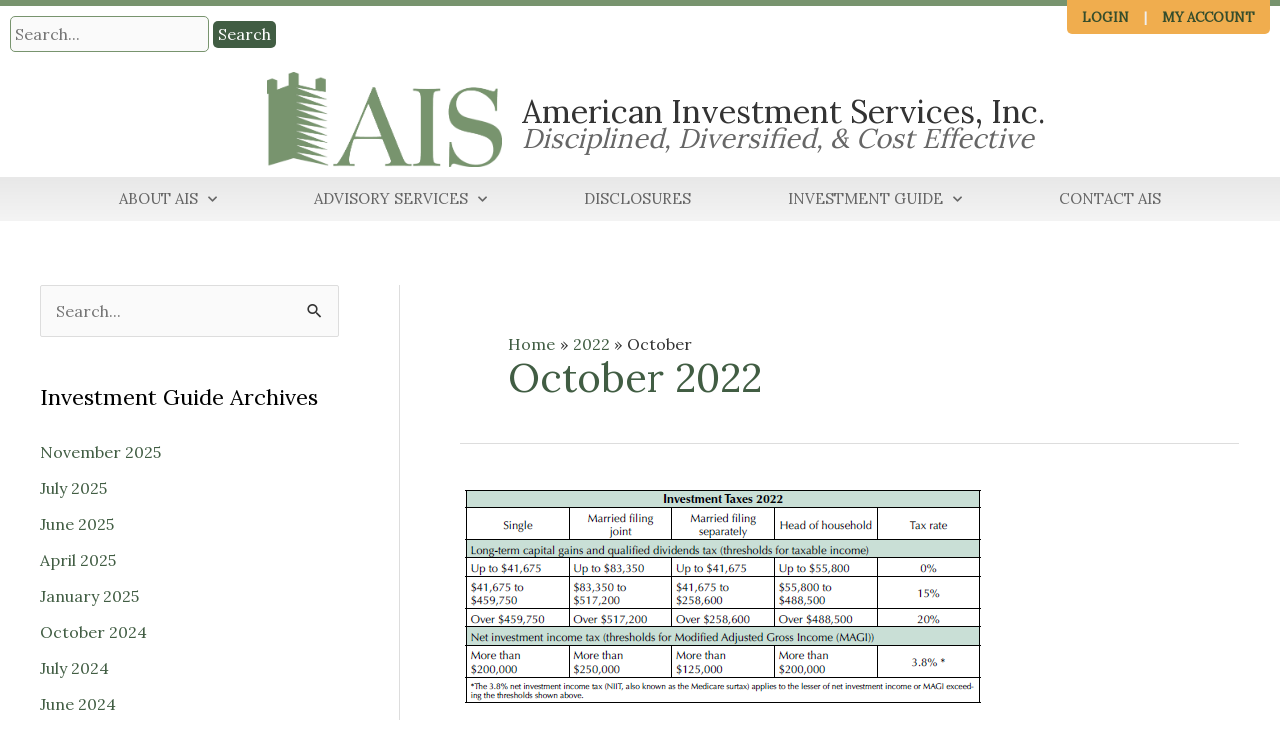

--- FILE ---
content_type: text/html; charset=UTF-8
request_url: https://americaninvestment.com/2022/10/
body_size: 22795
content:
<!DOCTYPE html>
<html lang="en-US">
<head>
<meta charset="UTF-8">
<meta name="viewport" content="width=device-width, initial-scale=1">
	<link rel="profile" href="https://gmpg.org/xfn/11"> 
	<meta name='robots' content='noindex, follow' />
	<style>img:is([sizes="auto" i], [sizes^="auto," i]) { contain-intrinsic-size: 3000px 1500px }</style>
	
	<!-- This site is optimized with the Yoast SEO plugin v26.3 - https://yoast.com/wordpress/plugins/seo/ -->
	<title>October 2022 - American Investment Services, Inc.</title>
	<meta property="og:locale" content="en_US" />
	<meta property="og:type" content="website" />
	<meta property="og:title" content="October 2022 - American Investment Services, Inc." />
	<meta property="og:url" content="https://americaninvestment.com/2022/10/" />
	<meta property="og:site_name" content="American Investment Services, Inc." />
	<meta name="twitter:card" content="summary_large_image" />
	<script type="application/ld+json" class="yoast-schema-graph">{"@context":"https://schema.org","@graph":[{"@type":"CollectionPage","@id":"https://americaninvestment.com/2022/10/","url":"https://americaninvestment.com/2022/10/","name":"October 2022 - American Investment Services, Inc.","isPartOf":{"@id":"https://americaninvestment.com/#website"},"primaryImageOfPage":{"@id":"https://americaninvestment.com/2022/10/#primaryimage"},"image":{"@id":"https://americaninvestment.com/2022/10/#primaryimage"},"thumbnailUrl":"https://americaninvestment.com/wp-content/uploads/2022/10/October-2022-Featured-Image.png","breadcrumb":{"@id":"https://americaninvestment.com/2022/10/#breadcrumb"},"inLanguage":"en-US"},{"@type":"ImageObject","inLanguage":"en-US","@id":"https://americaninvestment.com/2022/10/#primaryimage","url":"https://americaninvestment.com/wp-content/uploads/2022/10/October-2022-Featured-Image.png","contentUrl":"https://americaninvestment.com/wp-content/uploads/2022/10/October-2022-Featured-Image.png","width":525,"height":226},{"@type":"BreadcrumbList","@id":"https://americaninvestment.com/2022/10/#breadcrumb","itemListElement":[{"@type":"ListItem","position":1,"name":"Home","item":"https://americaninvestment.com/"},{"@type":"ListItem","position":2,"name":"Archives for October 2022"}]},{"@type":"WebSite","@id":"https://americaninvestment.com/#website","url":"https://americaninvestment.com/","name":"American Investment Services, Inc.","description":"Disciplined, Diversified, and Cost Effective","publisher":{"@id":"https://americaninvestment.com/#organization"},"potentialAction":[{"@type":"SearchAction","target":{"@type":"EntryPoint","urlTemplate":"https://americaninvestment.com/?s={search_term_string}"},"query-input":{"@type":"PropertyValueSpecification","valueRequired":true,"valueName":"search_term_string"}}],"inLanguage":"en-US"},{"@type":"Organization","@id":"https://americaninvestment.com/#organization","name":"AIS - American Investment Services, Inc.","url":"https://americaninvestment.com/","logo":{"@type":"ImageObject","inLanguage":"en-US","@id":"https://americaninvestment.com/#/schema/logo/image/","url":"https://americaninvestment.com/wp-content/uploads/2020/10/AIS-Logo.png","contentUrl":"https://americaninvestment.com/wp-content/uploads/2020/10/AIS-Logo.png","width":800,"height":800,"caption":"AIS - American Investment Services, Inc."},"image":{"@id":"https://americaninvestment.com/#/schema/logo/image/"},"sameAs":["https://www.facebook.com/americaninvestment/","https://www.linkedin.com/company/american-investment-services-inc-"]}]}</script>
	<!-- / Yoast SEO plugin. -->


<link rel='dns-prefetch' href='//fonts.googleapis.com' />
<link rel="alternate" type="application/rss+xml" title="American Investment Services, Inc. &raquo; Feed" href="https://americaninvestment.com/feed/" />
<link rel="alternate" type="application/rss+xml" title="American Investment Services, Inc. &raquo; Comments Feed" href="https://americaninvestment.com/comments/feed/" />
<script>
window._wpemojiSettings = {"baseUrl":"https:\/\/s.w.org\/images\/core\/emoji\/16.0.1\/72x72\/","ext":".png","svgUrl":"https:\/\/s.w.org\/images\/core\/emoji\/16.0.1\/svg\/","svgExt":".svg","source":{"concatemoji":"https:\/\/americaninvestment.com\/wp-includes\/js\/wp-emoji-release.min.js?ver=6.8.3"}};
/*! This file is auto-generated */
!function(s,n){var o,i,e;function c(e){try{var t={supportTests:e,timestamp:(new Date).valueOf()};sessionStorage.setItem(o,JSON.stringify(t))}catch(e){}}function p(e,t,n){e.clearRect(0,0,e.canvas.width,e.canvas.height),e.fillText(t,0,0);var t=new Uint32Array(e.getImageData(0,0,e.canvas.width,e.canvas.height).data),a=(e.clearRect(0,0,e.canvas.width,e.canvas.height),e.fillText(n,0,0),new Uint32Array(e.getImageData(0,0,e.canvas.width,e.canvas.height).data));return t.every(function(e,t){return e===a[t]})}function u(e,t){e.clearRect(0,0,e.canvas.width,e.canvas.height),e.fillText(t,0,0);for(var n=e.getImageData(16,16,1,1),a=0;a<n.data.length;a++)if(0!==n.data[a])return!1;return!0}function f(e,t,n,a){switch(t){case"flag":return n(e,"\ud83c\udff3\ufe0f\u200d\u26a7\ufe0f","\ud83c\udff3\ufe0f\u200b\u26a7\ufe0f")?!1:!n(e,"\ud83c\udde8\ud83c\uddf6","\ud83c\udde8\u200b\ud83c\uddf6")&&!n(e,"\ud83c\udff4\udb40\udc67\udb40\udc62\udb40\udc65\udb40\udc6e\udb40\udc67\udb40\udc7f","\ud83c\udff4\u200b\udb40\udc67\u200b\udb40\udc62\u200b\udb40\udc65\u200b\udb40\udc6e\u200b\udb40\udc67\u200b\udb40\udc7f");case"emoji":return!a(e,"\ud83e\udedf")}return!1}function g(e,t,n,a){var r="undefined"!=typeof WorkerGlobalScope&&self instanceof WorkerGlobalScope?new OffscreenCanvas(300,150):s.createElement("canvas"),o=r.getContext("2d",{willReadFrequently:!0}),i=(o.textBaseline="top",o.font="600 32px Arial",{});return e.forEach(function(e){i[e]=t(o,e,n,a)}),i}function t(e){var t=s.createElement("script");t.src=e,t.defer=!0,s.head.appendChild(t)}"undefined"!=typeof Promise&&(o="wpEmojiSettingsSupports",i=["flag","emoji"],n.supports={everything:!0,everythingExceptFlag:!0},e=new Promise(function(e){s.addEventListener("DOMContentLoaded",e,{once:!0})}),new Promise(function(t){var n=function(){try{var e=JSON.parse(sessionStorage.getItem(o));if("object"==typeof e&&"number"==typeof e.timestamp&&(new Date).valueOf()<e.timestamp+604800&&"object"==typeof e.supportTests)return e.supportTests}catch(e){}return null}();if(!n){if("undefined"!=typeof Worker&&"undefined"!=typeof OffscreenCanvas&&"undefined"!=typeof URL&&URL.createObjectURL&&"undefined"!=typeof Blob)try{var e="postMessage("+g.toString()+"("+[JSON.stringify(i),f.toString(),p.toString(),u.toString()].join(",")+"));",a=new Blob([e],{type:"text/javascript"}),r=new Worker(URL.createObjectURL(a),{name:"wpTestEmojiSupports"});return void(r.onmessage=function(e){c(n=e.data),r.terminate(),t(n)})}catch(e){}c(n=g(i,f,p,u))}t(n)}).then(function(e){for(var t in e)n.supports[t]=e[t],n.supports.everything=n.supports.everything&&n.supports[t],"flag"!==t&&(n.supports.everythingExceptFlag=n.supports.everythingExceptFlag&&n.supports[t]);n.supports.everythingExceptFlag=n.supports.everythingExceptFlag&&!n.supports.flag,n.DOMReady=!1,n.readyCallback=function(){n.DOMReady=!0}}).then(function(){return e}).then(function(){var e;n.supports.everything||(n.readyCallback(),(e=n.source||{}).concatemoji?t(e.concatemoji):e.wpemoji&&e.twemoji&&(t(e.twemoji),t(e.wpemoji)))}))}((window,document),window._wpemojiSettings);
</script>
<link rel='stylesheet' id='astra-theme-css-css' href='https://americaninvestment.com/wp-content/themes/astra/assets/css/minified/style.min.css?ver=4.11.14' media='all' />
<style id='astra-theme-css-inline-css'>
.ast-no-sidebar .entry-content .alignfull {margin-left: calc( -50vw + 50%);margin-right: calc( -50vw + 50%);max-width: 100vw;width: 100vw;}.ast-no-sidebar .entry-content .alignwide {margin-left: calc(-41vw + 50%);margin-right: calc(-41vw + 50%);max-width: unset;width: unset;}.ast-no-sidebar .entry-content .alignfull .alignfull,.ast-no-sidebar .entry-content .alignfull .alignwide,.ast-no-sidebar .entry-content .alignwide .alignfull,.ast-no-sidebar .entry-content .alignwide .alignwide,.ast-no-sidebar .entry-content .wp-block-column .alignfull,.ast-no-sidebar .entry-content .wp-block-column .alignwide{width: 100%;margin-left: auto;margin-right: auto;}.wp-block-gallery,.blocks-gallery-grid {margin: 0;}.wp-block-separator {max-width: 100px;}.wp-block-separator.is-style-wide,.wp-block-separator.is-style-dots {max-width: none;}.entry-content .has-2-columns .wp-block-column:first-child {padding-right: 10px;}.entry-content .has-2-columns .wp-block-column:last-child {padding-left: 10px;}@media (max-width: 782px) {.entry-content .wp-block-columns .wp-block-column {flex-basis: 100%;}.entry-content .has-2-columns .wp-block-column:first-child {padding-right: 0;}.entry-content .has-2-columns .wp-block-column:last-child {padding-left: 0;}}body .entry-content .wp-block-latest-posts {margin-left: 0;}body .entry-content .wp-block-latest-posts li {list-style: none;}.ast-no-sidebar .ast-container .entry-content .wp-block-latest-posts {margin-left: 0;}.ast-header-break-point .entry-content .alignwide {margin-left: auto;margin-right: auto;}.entry-content .blocks-gallery-item img {margin-bottom: auto;}.wp-block-pullquote {border-top: 4px solid #555d66;border-bottom: 4px solid #555d66;color: #40464d;}:root{--ast-post-nav-space:0;--ast-container-default-xlg-padding:6.67em;--ast-container-default-lg-padding:5.67em;--ast-container-default-slg-padding:4.34em;--ast-container-default-md-padding:3.34em;--ast-container-default-sm-padding:6.67em;--ast-container-default-xs-padding:2.4em;--ast-container-default-xxs-padding:1.4em;--ast-code-block-background:#EEEEEE;--ast-comment-inputs-background:#FAFAFA;--ast-normal-container-width:1200px;--ast-narrow-container-width:750px;--ast-blog-title-font-weight:normal;--ast-blog-meta-weight:inherit;--ast-global-color-primary:var(--ast-global-color-5);--ast-global-color-secondary:var(--ast-global-color-4);--ast-global-color-alternate-background:var(--ast-global-color-7);--ast-global-color-subtle-background:var(--ast-global-color-6);--ast-bg-style-guide:#F8FAFC;--ast-shadow-style-guide:0px 0px 4px 0 #00000057;--ast-global-dark-bg-style:#fff;--ast-global-dark-lfs:#fbfbfb;--ast-widget-bg-color:#fafafa;--ast-wc-container-head-bg-color:#fbfbfb;--ast-title-layout-bg:#eeeeee;--ast-search-border-color:#e7e7e7;--ast-lifter-hover-bg:#e6e6e6;--ast-gallery-block-color:#000;--srfm-color-input-label:var(--ast-global-color-2);}html{font-size:100%;}a,.page-title{color:#415d43;}a:hover,a:focus{color:#005b01;}body,button,input,select,textarea,.ast-button,.ast-custom-button{font-family:'Lora',serif;font-weight:400;font-size:16px;font-size:1rem;line-height:var(--ast-body-line-height,1.65em);}blockquote{color:#000000;}.ast-site-identity .site-title a{color:var(--ast-global-color-2);}.site-title{font-size:18px;font-size:1.125rem;display:block;}header .custom-logo-link img{max-width:203px;width:203px;}.astra-logo-svg{width:203px;}.site-header .site-description{font-size:15px;font-size:0.9375rem;display:block;}.entry-title{font-size:30px;font-size:1.875rem;}.archive .ast-article-post .ast-article-inner,.blog .ast-article-post .ast-article-inner,.archive .ast-article-post .ast-article-inner:hover,.blog .ast-article-post .ast-article-inner:hover{overflow:hidden;}h1,.entry-content :where(h1),.entry-content :where(h1) a{font-size:40px;font-size:2.5rem;line-height:1.4em;}h2,.entry-content :where(h2),.entry-content :where(h2) a{font-size:35px;font-size:2.1875rem;line-height:1.3em;}h3,.entry-content :where(h3),.entry-content :where(h3) a{font-size:22px;font-size:1.375rem;line-height:1.3em;}h4,.entry-content :where(h4),.entry-content :where(h4) a{font-size:24px;font-size:1.5rem;line-height:1.2em;}h5,.entry-content :where(h5),.entry-content :where(h5) a{font-size:20px;font-size:1.25rem;line-height:1.2em;}h6,.entry-content :where(h6),.entry-content :where(h6) a{font-size:16px;font-size:1rem;line-height:1.25em;}::selection{background-color:#78946e;color:#000000;}body,h1,h2,h3,h4,h5,h6,.entry-title a,.entry-content :where(h1,h2,h3,h4,h5,h6),.entry-content :where(h1,h2,h3,h4,h5,h6) a{color:#000000;}.tagcloud a:hover,.tagcloud a:focus,.tagcloud a.current-item{color:#ffffff;border-color:#415d43;background-color:#415d43;}input:focus,input[type="text"]:focus,input[type="email"]:focus,input[type="url"]:focus,input[type="password"]:focus,input[type="reset"]:focus,input[type="search"]:focus,textarea:focus{border-color:#415d43;}input[type="radio"]:checked,input[type=reset],input[type="checkbox"]:checked,input[type="checkbox"]:hover:checked,input[type="checkbox"]:focus:checked,input[type=range]::-webkit-slider-thumb{border-color:#415d43;background-color:#415d43;box-shadow:none;}.site-footer a:hover + .post-count,.site-footer a:focus + .post-count{background:#415d43;border-color:#415d43;}.single .nav-links .nav-previous,.single .nav-links .nav-next{color:#415d43;}.entry-meta,.entry-meta *{line-height:1.45;color:#415d43;}.entry-meta a:not(.ast-button):hover,.entry-meta a:not(.ast-button):hover *,.entry-meta a:not(.ast-button):focus,.entry-meta a:not(.ast-button):focus *,.page-links > .page-link,.page-links .page-link:hover,.post-navigation a:hover{color:#005b01;}#cat option,.secondary .calendar_wrap thead a,.secondary .calendar_wrap thead a:visited{color:#415d43;}.secondary .calendar_wrap #today,.ast-progress-val span{background:#415d43;}.secondary a:hover + .post-count,.secondary a:focus + .post-count{background:#415d43;border-color:#415d43;}.calendar_wrap #today > a{color:#ffffff;}.page-links .page-link,.single .post-navigation a{color:#415d43;}.ast-search-menu-icon .search-form button.search-submit{padding:0 4px;}.ast-search-menu-icon form.search-form{padding-right:0;}.ast-header-search .ast-search-menu-icon.ast-dropdown-active .search-form,.ast-header-search .ast-search-menu-icon.ast-dropdown-active .search-field:focus{transition:all 0.2s;}.search-form input.search-field:focus{outline:none;}.widget-title,.widget .wp-block-heading{font-size:22px;font-size:1.375rem;color:#000000;}.single .ast-author-details .author-title{color:#005b01;}#secondary,#secondary button,#secondary input,#secondary select,#secondary textarea{font-size:16px;font-size:1rem;}.ast-search-menu-icon.slide-search a:focus-visible:focus-visible,.astra-search-icon:focus-visible,#close:focus-visible,a:focus-visible,.ast-menu-toggle:focus-visible,.site .skip-link:focus-visible,.wp-block-loginout input:focus-visible,.wp-block-search.wp-block-search__button-inside .wp-block-search__inside-wrapper,.ast-header-navigation-arrow:focus-visible,.ast-orders-table__row .ast-orders-table__cell:focus-visible,a#ast-apply-coupon:focus-visible,#ast-apply-coupon:focus-visible,#close:focus-visible,.button.search-submit:focus-visible,#search_submit:focus,.normal-search:focus-visible,.ast-header-account-wrap:focus-visible,.astra-cart-drawer-close:focus,.ast-single-variation:focus,.ast-button:focus{outline-style:dotted;outline-color:inherit;outline-width:thin;}input:focus,input[type="text"]:focus,input[type="email"]:focus,input[type="url"]:focus,input[type="password"]:focus,input[type="reset"]:focus,input[type="search"]:focus,input[type="number"]:focus,textarea:focus,.wp-block-search__input:focus,[data-section="section-header-mobile-trigger"] .ast-button-wrap .ast-mobile-menu-trigger-minimal:focus,.ast-mobile-popup-drawer.active .menu-toggle-close:focus,#ast-scroll-top:focus,#coupon_code:focus,#ast-coupon-code:focus{border-style:dotted;border-color:inherit;border-width:thin;}input{outline:none;}.main-header-menu .menu-link,.ast-header-custom-item a{color:#000000;}.main-header-menu .menu-item:hover > .menu-link,.main-header-menu .menu-item:hover > .ast-menu-toggle,.main-header-menu .ast-masthead-custom-menu-items a:hover,.main-header-menu .menu-item.focus > .menu-link,.main-header-menu .menu-item.focus > .ast-menu-toggle,.main-header-menu .current-menu-item > .menu-link,.main-header-menu .current-menu-ancestor > .menu-link,.main-header-menu .current-menu-item > .ast-menu-toggle,.main-header-menu .current-menu-ancestor > .ast-menu-toggle{color:#415d43;}.header-main-layout-3 .ast-main-header-bar-alignment{margin-right:auto;}.header-main-layout-2 .site-header-section-left .ast-site-identity{text-align:left;}.ast-logo-title-inline .site-logo-img{padding-right:1em;}.site-logo-img img{ transition:all 0.2s linear;}body .ast-oembed-container *{position:absolute;top:0;width:100%;height:100%;left:0;}body .wp-block-embed-pocket-casts .ast-oembed-container *{position:unset;}.ast-header-break-point .ast-mobile-menu-buttons-minimal.menu-toggle{background:transparent;color:#415d43;}.ast-header-break-point .ast-mobile-menu-buttons-outline.menu-toggle{background:transparent;border:1px solid #415d43;color:#415d43;}.ast-header-break-point .ast-mobile-menu-buttons-fill.menu-toggle{background:#415d43;color:#ffffff;}.ast-single-post-featured-section + article {margin-top: 2em;}.site-content .ast-single-post-featured-section img {width: 100%;overflow: hidden;object-fit: cover;}.site > .ast-single-related-posts-container {margin-top: 0;}@media (min-width: 769px) {.ast-desktop .ast-container--narrow {max-width: var(--ast-narrow-container-width);margin: 0 auto;}}#secondary {margin: 4em 0 2.5em;word-break: break-word;line-height: 2;}#secondary li {margin-bottom: 0.25em;}#secondary li:last-child {margin-bottom: 0;}@media (max-width: 768px) {.js_active .ast-plain-container.ast-single-post #secondary {margin-top: 1.5em;}}.ast-separate-container.ast-two-container #secondary .widget {background-color: #fff;padding: 2em;margin-bottom: 2em;}@media (min-width: 993px) {.ast-left-sidebar #secondary {padding-right: 60px;}.ast-right-sidebar #secondary {padding-left: 60px;}}@media (max-width: 993px) {.ast-right-sidebar #secondary {padding-left: 30px;}.ast-left-sidebar #secondary {padding-right: 30px;}}.ast-small-footer > .ast-footer-overlay{background-color:#111d13;;}.footer-adv .footer-adv-overlay{border-top-style:solid;border-top-color:#7a7a7a;}.footer-adv-overlay{background-color:#89935f;;}.wp-block-buttons.aligncenter{justify-content:center;}@media (max-width:782px){.entry-content .wp-block-columns .wp-block-column{margin-left:0px;}}.wp-block-image.aligncenter{margin-left:auto;margin-right:auto;}.wp-block-table.aligncenter{margin-left:auto;margin-right:auto;}.wp-block-buttons .wp-block-button.is-style-outline .wp-block-button__link.wp-element-button,.ast-outline-button,.wp-block-uagb-buttons-child .uagb-buttons-repeater.ast-outline-button{border-color:#415d43;border-top-width:2px;border-right-width:2px;border-bottom-width:2px;border-left-width:2px;font-family:inherit;font-weight:inherit;line-height:1em;border-top-left-radius:5px;border-top-right-radius:5px;border-bottom-right-radius:5px;border-bottom-left-radius:5px;}.wp-block-button.is-style-outline .wp-block-button__link:hover,.wp-block-buttons .wp-block-button.is-style-outline .wp-block-button__link:focus,.wp-block-buttons .wp-block-button.is-style-outline > .wp-block-button__link:not(.has-text-color):hover,.wp-block-buttons .wp-block-button.wp-block-button__link.is-style-outline:not(.has-text-color):hover,.ast-outline-button:hover,.ast-outline-button:focus,.wp-block-uagb-buttons-child .uagb-buttons-repeater.ast-outline-button:hover,.wp-block-uagb-buttons-child .uagb-buttons-repeater.ast-outline-button:focus{background-color:#3a3a3a;}.wp-block-button .wp-block-button__link.wp-element-button.is-style-outline:not(.has-background),.wp-block-button.is-style-outline>.wp-block-button__link.wp-element-button:not(.has-background),.ast-outline-button{background-color:#415d43;}.entry-content[data-ast-blocks-layout] > figure{margin-bottom:1em;}.elementor-widget-container .elementor-loop-container .e-loop-item[data-elementor-type="loop-item"]{width:100%;}@media (max-width:768px){.ast-left-sidebar #content > .ast-container{display:flex;flex-direction:column-reverse;width:100%;}.ast-separate-container .ast-article-post,.ast-separate-container .ast-article-single{padding:1.5em 2.14em;}.ast-author-box img.avatar{margin:20px 0 0 0;}}@media (max-width:768px){#secondary.secondary{padding-top:0;}.ast-separate-container.ast-right-sidebar #secondary{padding-left:1em;padding-right:1em;}.ast-separate-container.ast-two-container #secondary{padding-left:0;padding-right:0;}.ast-page-builder-template .entry-header #secondary,.ast-page-builder-template #secondary{margin-top:1.5em;}}@media (max-width:768px){.ast-right-sidebar #primary{padding-right:0;}.ast-page-builder-template.ast-left-sidebar #secondary,.ast-page-builder-template.ast-right-sidebar #secondary{padding-right:20px;padding-left:20px;}.ast-right-sidebar #secondary,.ast-left-sidebar #primary{padding-left:0;}.ast-left-sidebar #secondary{padding-right:0;}}@media (min-width:769px){.ast-separate-container.ast-right-sidebar #primary,.ast-separate-container.ast-left-sidebar #primary{border:0;}.search-no-results.ast-separate-container #primary{margin-bottom:4em;}}@media (min-width:769px){.ast-right-sidebar #primary{border-right:1px solid var(--ast-border-color);}.ast-left-sidebar #primary{border-left:1px solid var(--ast-border-color);}.ast-right-sidebar #secondary{border-left:1px solid var(--ast-border-color);margin-left:-1px;}.ast-left-sidebar #secondary{border-right:1px solid var(--ast-border-color);margin-right:-1px;}.ast-separate-container.ast-two-container.ast-right-sidebar #secondary{padding-left:30px;padding-right:0;}.ast-separate-container.ast-two-container.ast-left-sidebar #secondary{padding-right:30px;padding-left:0;}.ast-separate-container.ast-right-sidebar #secondary,.ast-separate-container.ast-left-sidebar #secondary{border:0;margin-left:auto;margin-right:auto;}.ast-separate-container.ast-two-container #secondary .widget:last-child{margin-bottom:0;}}.menu-toggle,button,.ast-button,.ast-custom-button,.button,input#submit,input[type="button"],input[type="submit"],input[type="reset"]{color:#ffffff;border-color:#415d43;background-color:#415d43;border-top-left-radius:5px;border-top-right-radius:5px;border-bottom-right-radius:5px;border-bottom-left-radius:5px;padding-top:9px;padding-right:31px;padding-bottom:9px;padding-left:31px;font-family:inherit;font-weight:inherit;}button:focus,.menu-toggle:hover,button:hover,.ast-button:hover,.ast-custom-button:hover .button:hover,.ast-custom-button:hover,input[type=reset]:hover,input[type=reset]:focus,input#submit:hover,input#submit:focus,input[type="button"]:hover,input[type="button"]:focus,input[type="submit"]:hover,input[type="submit"]:focus{color:#ffffff;background-color:#3a3a3a;border-color:#3a3a3a;}@media (max-width:768px){.ast-mobile-header-stack .main-header-bar .ast-search-menu-icon{display:inline-block;}.ast-header-break-point.ast-header-custom-item-outside .ast-mobile-header-stack .main-header-bar .ast-search-icon{margin:0;}.ast-comment-avatar-wrap img{max-width:2.5em;}.ast-comment-meta{padding:0 1.8888em 1.3333em;}.ast-separate-container .ast-comment-list li.depth-1{padding:1.5em 2.14em;}.ast-separate-container .comment-respond{padding:2em 2.14em;}}@media (min-width:544px){.ast-container{max-width:100%;}}@media (max-width:544px){.ast-separate-container .ast-article-post,.ast-separate-container .ast-article-single,.ast-separate-container .comments-title,.ast-separate-container .ast-archive-description{padding:1.5em 1em;}.ast-separate-container #content .ast-container{padding-left:0.54em;padding-right:0.54em;}.ast-separate-container .ast-comment-list .bypostauthor{padding:.5em;}.ast-search-menu-icon.ast-dropdown-active .search-field{width:170px;}.ast-separate-container #secondary{padding-top:0;}.ast-separate-container.ast-two-container #secondary .widget{margin-bottom:1.5em;padding-left:1em;padding-right:1em;}.site-branding img,.site-header .site-logo-img .custom-logo-link img{max-width:100%;}} #ast-mobile-header .ast-site-header-cart-li a{pointer-events:none;}.ast-no-sidebar.ast-separate-container .entry-content .alignfull {margin-left: -6.67em;margin-right: -6.67em;width: auto;}@media (max-width: 1200px) {.ast-no-sidebar.ast-separate-container .entry-content .alignfull {margin-left: -2.4em;margin-right: -2.4em;}}@media (max-width: 768px) {.ast-no-sidebar.ast-separate-container .entry-content .alignfull {margin-left: -2.14em;margin-right: -2.14em;}}@media (max-width: 544px) {.ast-no-sidebar.ast-separate-container .entry-content .alignfull {margin-left: -1em;margin-right: -1em;}}.ast-no-sidebar.ast-separate-container .entry-content .alignwide {margin-left: -20px;margin-right: -20px;}.ast-no-sidebar.ast-separate-container .entry-content .wp-block-column .alignfull,.ast-no-sidebar.ast-separate-container .entry-content .wp-block-column .alignwide {margin-left: auto;margin-right: auto;width: 100%;}@media (max-width:768px){.site-title{display:block;}.site-header .site-description{display:block;}h1,.entry-content :where(h1),.entry-content :where(h1) a{font-size:30px;}h2,.entry-content :where(h2),.entry-content :where(h2) a{font-size:25px;}h3,.entry-content :where(h3),.entry-content :where(h3) a{font-size:20px;}}@media (max-width:544px){.site-title{display:block;}.site-header .site-description{display:block;}h1,.entry-content :where(h1),.entry-content :where(h1) a{font-size:30px;}h2,.entry-content :where(h2),.entry-content :where(h2) a{font-size:25px;}h3,.entry-content :where(h3),.entry-content :where(h3) a{font-size:20px;}}@media (max-width:768px){html{font-size:91.2%;}}@media (max-width:544px){html{font-size:91.2%;}}@media (min-width:769px){.ast-container{max-width:1240px;}}@font-face {font-family: "Astra";src: url(https://americaninvestment.com/wp-content/themes/astra/assets/fonts/astra.woff) format("woff"),url(https://americaninvestment.com/wp-content/themes/astra/assets/fonts/astra.ttf) format("truetype"),url(https://americaninvestment.com/wp-content/themes/astra/assets/fonts/astra.svg#astra) format("svg");font-weight: normal;font-style: normal;font-display: fallback;}@media (max-width:921px) {.main-header-bar .main-header-bar-navigation{display:none;}}@media (min-width:769px){.single-post .site-content > .ast-container{max-width:1150px;}}.ast-blog-layout-classic-grid .ast-article-inner{box-shadow:0px 6px 15px -2px rgba(16,24,40,0.05);}.ast-separate-container .ast-blog-layout-classic-grid .ast-article-inner,.ast-plain-container .ast-blog-layout-classic-grid .ast-article-inner{height:100%;}.ast-blog-layout-6-grid .ast-blog-featured-section:before { content: ""; }.cat-links.badge a,.tags-links.badge a {padding: 4px 8px;border-radius: 3px;font-weight: 400;}.cat-links.underline a,.tags-links.underline a{text-decoration: underline;}.ast-desktop .main-header-menu.submenu-with-border .sub-menu,.ast-desktop .main-header-menu.submenu-with-border .astra-full-megamenu-wrapper{border-color:#eaeaea;}.ast-desktop .main-header-menu.submenu-with-border .sub-menu{border-top-width:1px;border-right-width:1px;border-left-width:1px;border-bottom-width:1px;border-style:solid;}.ast-desktop .main-header-menu.submenu-with-border .sub-menu .sub-menu{top:-1px;}.ast-desktop .main-header-menu.submenu-with-border .sub-menu .menu-link,.ast-desktop .main-header-menu.submenu-with-border .children .menu-link{border-bottom-width:1px;border-style:solid;border-color:#eaeaea;}@media (min-width:769px){.main-header-menu .sub-menu .menu-item.ast-left-align-sub-menu:hover > .sub-menu,.main-header-menu .sub-menu .menu-item.ast-left-align-sub-menu.focus > .sub-menu{margin-left:-2px;}}.ast-small-footer{border-top-style:solid;border-top-width:0px;border-top-color:#fff;}.site .comments-area{padding-bottom:3em;}.ast-header-break-point .main-navigation ul .button-custom-menu-item .menu-link {padding: 0 20px;display: inline-block;width: 100%;border-bottom-width: 1px;border-style: solid;border-color: #eaeaea;}.button-custom-menu-item .ast-custom-button-link .ast-custom-button {font-size: inherit;font-family: inherit;font-weight: inherit;}.button-custom-menu-item .ast-custom-button-link .ast-custom-button:hover {transition: all 0.1s ease-in-out;}.ast-header-break-point.ast-header-custom-item-inside .main-header-bar .main-header-bar-navigation .ast-search-icon {display: none;}.ast-header-break-point.ast-header-custom-item-inside .main-header-bar .ast-search-menu-icon .search-form {padding: 0;display: block;overflow: hidden;}.ast-header-break-point .ast-header-custom-item .widget:last-child {margin-bottom: 1em;}.ast-header-custom-item .widget {margin: 0.5em;display: inline-block;vertical-align: middle;}.ast-header-custom-item .widget p {margin-bottom: 0;}.ast-header-custom-item .widget li {width: auto;}.ast-header-custom-item-inside .button-custom-menu-item .menu-link {display: none;}.ast-header-custom-item-inside.ast-header-break-point .button-custom-menu-item .ast-custom-button-link {display: none;}.ast-header-custom-item-inside.ast-header-break-point .button-custom-menu-item .menu-link {display: block;}.ast-header-break-point.ast-header-custom-item-outside .main-header-bar .ast-search-icon {margin-right: 1em;}.ast-header-break-point.ast-header-custom-item-inside .main-header-bar .ast-search-menu-icon .search-field,.ast-header-break-point.ast-header-custom-item-inside .main-header-bar .ast-search-menu-icon.ast-inline-search .search-field {width: 100%;padding-right: 5.5em;}.ast-header-break-point.ast-header-custom-item-inside .main-header-bar .ast-search-menu-icon .search-submit {display: block;position: absolute;height: 100%;top: 0;right: 0;padding: 0 1em;border-radius: 0;}.ast-header-break-point .ast-header-custom-item .ast-masthead-custom-menu-items {padding-left: 20px;padding-right: 20px;margin-bottom: 1em;margin-top: 1em;}.ast-header-custom-item-inside.ast-header-break-point .button-custom-menu-item {padding-left: 0;padding-right: 0;margin-top: 0;margin-bottom: 0;}.astra-icon-down_arrow::after {content: "\e900";font-family: Astra;}.astra-icon-close::after {content: "\e5cd";font-family: Astra;}.astra-icon-drag_handle::after {content: "\e25d";font-family: Astra;}.astra-icon-format_align_justify::after {content: "\e235";font-family: Astra;}.astra-icon-menu::after {content: "\e5d2";font-family: Astra;}.astra-icon-reorder::after {content: "\e8fe";font-family: Astra;}.astra-icon-search::after {content: "\e8b6";font-family: Astra;}.astra-icon-zoom_in::after {content: "\e56b";font-family: Astra;}.astra-icon-check-circle::after {content: "\e901";font-family: Astra;}.astra-icon-shopping-cart::after {content: "\f07a";font-family: Astra;}.astra-icon-shopping-bag::after {content: "\f290";font-family: Astra;}.astra-icon-shopping-basket::after {content: "\f291";font-family: Astra;}.astra-icon-circle-o::after {content: "\e903";font-family: Astra;}.astra-icon-certificate::after {content: "\e902";font-family: Astra;}blockquote {padding: 1.2em;}:root .has-ast-global-color-0-color{color:var(--ast-global-color-0);}:root .has-ast-global-color-0-background-color{background-color:var(--ast-global-color-0);}:root .wp-block-button .has-ast-global-color-0-color{color:var(--ast-global-color-0);}:root .wp-block-button .has-ast-global-color-0-background-color{background-color:var(--ast-global-color-0);}:root .has-ast-global-color-1-color{color:var(--ast-global-color-1);}:root .has-ast-global-color-1-background-color{background-color:var(--ast-global-color-1);}:root .wp-block-button .has-ast-global-color-1-color{color:var(--ast-global-color-1);}:root .wp-block-button .has-ast-global-color-1-background-color{background-color:var(--ast-global-color-1);}:root .has-ast-global-color-2-color{color:var(--ast-global-color-2);}:root .has-ast-global-color-2-background-color{background-color:var(--ast-global-color-2);}:root .wp-block-button .has-ast-global-color-2-color{color:var(--ast-global-color-2);}:root .wp-block-button .has-ast-global-color-2-background-color{background-color:var(--ast-global-color-2);}:root .has-ast-global-color-3-color{color:var(--ast-global-color-3);}:root .has-ast-global-color-3-background-color{background-color:var(--ast-global-color-3);}:root .wp-block-button .has-ast-global-color-3-color{color:var(--ast-global-color-3);}:root .wp-block-button .has-ast-global-color-3-background-color{background-color:var(--ast-global-color-3);}:root .has-ast-global-color-4-color{color:var(--ast-global-color-4);}:root .has-ast-global-color-4-background-color{background-color:var(--ast-global-color-4);}:root .wp-block-button .has-ast-global-color-4-color{color:var(--ast-global-color-4);}:root .wp-block-button .has-ast-global-color-4-background-color{background-color:var(--ast-global-color-4);}:root .has-ast-global-color-5-color{color:var(--ast-global-color-5);}:root .has-ast-global-color-5-background-color{background-color:var(--ast-global-color-5);}:root .wp-block-button .has-ast-global-color-5-color{color:var(--ast-global-color-5);}:root .wp-block-button .has-ast-global-color-5-background-color{background-color:var(--ast-global-color-5);}:root .has-ast-global-color-6-color{color:var(--ast-global-color-6);}:root .has-ast-global-color-6-background-color{background-color:var(--ast-global-color-6);}:root .wp-block-button .has-ast-global-color-6-color{color:var(--ast-global-color-6);}:root .wp-block-button .has-ast-global-color-6-background-color{background-color:var(--ast-global-color-6);}:root .has-ast-global-color-7-color{color:var(--ast-global-color-7);}:root .has-ast-global-color-7-background-color{background-color:var(--ast-global-color-7);}:root .wp-block-button .has-ast-global-color-7-color{color:var(--ast-global-color-7);}:root .wp-block-button .has-ast-global-color-7-background-color{background-color:var(--ast-global-color-7);}:root .has-ast-global-color-8-color{color:var(--ast-global-color-8);}:root .has-ast-global-color-8-background-color{background-color:var(--ast-global-color-8);}:root .wp-block-button .has-ast-global-color-8-color{color:var(--ast-global-color-8);}:root .wp-block-button .has-ast-global-color-8-background-color{background-color:var(--ast-global-color-8);}:root{--ast-global-color-0:#0170B9;--ast-global-color-1:#3a3a3a;--ast-global-color-2:#3a3a3a;--ast-global-color-3:#4B4F58;--ast-global-color-4:#F5F5F5;--ast-global-color-5:#FFFFFF;--ast-global-color-6:#E5E5E5;--ast-global-color-7:#424242;--ast-global-color-8:#000000;}:root {--ast-border-color : #dddddd;}#masthead .ast-container,.ast-header-breadcrumb .ast-container{max-width:100%;padding-left:35px;padding-right:35px;}@media (max-width:921px){#masthead .ast-container,.ast-header-breadcrumb .ast-container{padding-left:20px;padding-right:20px;}}.ast-header-break-point .main-navigation ul .button-custom-menu-item .menu-link {padding: 0 20px;display: inline-block;width: 100%;border-bottom-width: 1px;border-style: solid;border-color: #eaeaea;}.button-custom-menu-item .ast-custom-button-link .ast-custom-button {font-size: inherit;font-family: inherit;font-weight: inherit;}.button-custom-menu-item .ast-custom-button-link .ast-custom-button:hover {transition: all 0.1s ease-in-out;}.ast-header-break-point.ast-header-custom-item-inside .main-header-bar .main-header-bar-navigation .ast-search-icon {display: none;}.ast-header-break-point.ast-header-custom-item-inside .main-header-bar .ast-search-menu-icon .search-form {padding: 0;display: block;overflow: hidden;}.ast-header-break-point .ast-header-custom-item .widget:last-child {margin-bottom: 1em;}.ast-header-custom-item .widget {margin: 0.5em;display: inline-block;vertical-align: middle;}.ast-header-custom-item .widget p {margin-bottom: 0;}.ast-header-custom-item .widget li {width: auto;}.ast-header-custom-item-inside .button-custom-menu-item .menu-link {display: none;}.ast-header-custom-item-inside.ast-header-break-point .button-custom-menu-item .ast-custom-button-link {display: none;}.ast-header-custom-item-inside.ast-header-break-point .button-custom-menu-item .menu-link {display: block;}.ast-header-break-point.ast-header-custom-item-outside .main-header-bar .ast-search-icon {margin-right: 1em;}.ast-header-break-point.ast-header-custom-item-inside .main-header-bar .ast-search-menu-icon .search-field,.ast-header-break-point.ast-header-custom-item-inside .main-header-bar .ast-search-menu-icon.ast-inline-search .search-field {width: 100%;padding-right: 5.5em;}.ast-header-break-point.ast-header-custom-item-inside .main-header-bar .ast-search-menu-icon .search-submit {display: block;position: absolute;height: 100%;top: 0;right: 0;padding: 0 1em;border-radius: 0;}.ast-header-break-point .ast-header-custom-item .ast-masthead-custom-menu-items {padding-left: 20px;padding-right: 20px;margin-bottom: 1em;margin-top: 1em;}.ast-header-custom-item-inside.ast-header-break-point .button-custom-menu-item {padding-left: 0;padding-right: 0;margin-top: 0;margin-bottom: 0;}.astra-icon-down_arrow::after {content: "\e900";font-family: Astra;}.astra-icon-close::after {content: "\e5cd";font-family: Astra;}.astra-icon-drag_handle::after {content: "\e25d";font-family: Astra;}.astra-icon-format_align_justify::after {content: "\e235";font-family: Astra;}.astra-icon-menu::after {content: "\e5d2";font-family: Astra;}.astra-icon-reorder::after {content: "\e8fe";font-family: Astra;}.astra-icon-search::after {content: "\e8b6";font-family: Astra;}.astra-icon-zoom_in::after {content: "\e56b";font-family: Astra;}.astra-icon-check-circle::after {content: "\e901";font-family: Astra;}.astra-icon-shopping-cart::after {content: "\f07a";font-family: Astra;}.astra-icon-shopping-bag::after {content: "\f290";font-family: Astra;}.astra-icon-shopping-basket::after {content: "\f291";font-family: Astra;}.astra-icon-circle-o::after {content: "\e903";font-family: Astra;}.astra-icon-certificate::after {content: "\e902";font-family: Astra;}blockquote {padding: 1.2em;}:root .has-ast-global-color-0-color{color:var(--ast-global-color-0);}:root .has-ast-global-color-0-background-color{background-color:var(--ast-global-color-0);}:root .wp-block-button .has-ast-global-color-0-color{color:var(--ast-global-color-0);}:root .wp-block-button .has-ast-global-color-0-background-color{background-color:var(--ast-global-color-0);}:root .has-ast-global-color-1-color{color:var(--ast-global-color-1);}:root .has-ast-global-color-1-background-color{background-color:var(--ast-global-color-1);}:root .wp-block-button .has-ast-global-color-1-color{color:var(--ast-global-color-1);}:root .wp-block-button .has-ast-global-color-1-background-color{background-color:var(--ast-global-color-1);}:root .has-ast-global-color-2-color{color:var(--ast-global-color-2);}:root .has-ast-global-color-2-background-color{background-color:var(--ast-global-color-2);}:root .wp-block-button .has-ast-global-color-2-color{color:var(--ast-global-color-2);}:root .wp-block-button .has-ast-global-color-2-background-color{background-color:var(--ast-global-color-2);}:root .has-ast-global-color-3-color{color:var(--ast-global-color-3);}:root .has-ast-global-color-3-background-color{background-color:var(--ast-global-color-3);}:root .wp-block-button .has-ast-global-color-3-color{color:var(--ast-global-color-3);}:root .wp-block-button .has-ast-global-color-3-background-color{background-color:var(--ast-global-color-3);}:root .has-ast-global-color-4-color{color:var(--ast-global-color-4);}:root .has-ast-global-color-4-background-color{background-color:var(--ast-global-color-4);}:root .wp-block-button .has-ast-global-color-4-color{color:var(--ast-global-color-4);}:root .wp-block-button .has-ast-global-color-4-background-color{background-color:var(--ast-global-color-4);}:root .has-ast-global-color-5-color{color:var(--ast-global-color-5);}:root .has-ast-global-color-5-background-color{background-color:var(--ast-global-color-5);}:root .wp-block-button .has-ast-global-color-5-color{color:var(--ast-global-color-5);}:root .wp-block-button .has-ast-global-color-5-background-color{background-color:var(--ast-global-color-5);}:root .has-ast-global-color-6-color{color:var(--ast-global-color-6);}:root .has-ast-global-color-6-background-color{background-color:var(--ast-global-color-6);}:root .wp-block-button .has-ast-global-color-6-color{color:var(--ast-global-color-6);}:root .wp-block-button .has-ast-global-color-6-background-color{background-color:var(--ast-global-color-6);}:root .has-ast-global-color-7-color{color:var(--ast-global-color-7);}:root .has-ast-global-color-7-background-color{background-color:var(--ast-global-color-7);}:root .wp-block-button .has-ast-global-color-7-color{color:var(--ast-global-color-7);}:root .wp-block-button .has-ast-global-color-7-background-color{background-color:var(--ast-global-color-7);}:root .has-ast-global-color-8-color{color:var(--ast-global-color-8);}:root .has-ast-global-color-8-background-color{background-color:var(--ast-global-color-8);}:root .wp-block-button .has-ast-global-color-8-color{color:var(--ast-global-color-8);}:root .wp-block-button .has-ast-global-color-8-background-color{background-color:var(--ast-global-color-8);}:root{--ast-global-color-0:#0170B9;--ast-global-color-1:#3a3a3a;--ast-global-color-2:#3a3a3a;--ast-global-color-3:#4B4F58;--ast-global-color-4:#F5F5F5;--ast-global-color-5:#FFFFFF;--ast-global-color-6:#E5E5E5;--ast-global-color-7:#424242;--ast-global-color-8:#000000;}:root {--ast-border-color : #dddddd;}#masthead .ast-container,.ast-header-breadcrumb .ast-container{max-width:100%;padding-left:35px;padding-right:35px;}@media (max-width:921px){#masthead .ast-container,.ast-header-breadcrumb .ast-container{padding-left:20px;padding-right:20px;}}.ast-archive-entry-banner {-js-display: flex;display: flex;flex-direction: column;justify-content: center;text-align: center;position: relative;background: var(--ast-title-layout-bg);}.ast-archive-entry-banner[data-banner-width-type="custom"] {margin: 0 auto;width: 100%;}.ast-archive-entry-banner[data-banner-layout="layout-1"] {background: inherit;padding: 20px 0;text-align: left;}body.archive .ast-archive-description{max-width:1200px;width:100%;text-align:left;padding-top:3em;padding-right:3em;padding-bottom:3em;padding-left:3em;}body.archive .ast-archive-description .ast-archive-title,body.archive .ast-archive-description .ast-archive-title *{font-size:40px;font-size:2.5rem;text-transform:capitalize;}body.archive .ast-archive-description > *:not(:last-child){margin-bottom:10px;}@media (max-width:768px){body.archive .ast-archive-description{text-align:left;}}@media (max-width:544px){body.archive .ast-archive-description{text-align:left;}}.ast-breadcrumbs .trail-browse,.ast-breadcrumbs .trail-items,.ast-breadcrumbs .trail-items li{display:inline-block;margin:0;padding:0;border:none;background:inherit;text-indent:0;text-decoration:none;}.ast-breadcrumbs .trail-browse{font-size:inherit;font-style:inherit;font-weight:inherit;color:inherit;}.ast-breadcrumbs .trail-items{list-style:none;}.trail-items li::after{padding:0 0.3em;content:"\00bb";}.trail-items li:last-of-type::after{display:none;}.trail-items li::after{content:"\00bb";}.ast-default-menu-enable.ast-main-header-nav-open.ast-header-break-point .main-header-bar.ast-header-breadcrumb,.ast-main-header-nav-open .main-header-bar.ast-header-breadcrumb{padding-top:1em;padding-bottom:1em;}.ast-header-break-point .main-header-bar.ast-header-breadcrumb{border-bottom-width:1px;border-bottom-color:#eaeaea;border-bottom-style:solid;}.ast-breadcrumbs-wrapper{line-height:1.4;}.ast-breadcrumbs-wrapper .rank-math-breadcrumb p{margin-bottom:0px;}.ast-breadcrumbs-wrapper{display:block;width:100%;}h1,h2,h3,h4,h5,h6,.entry-content :where(h1,h2,h3,h4,h5,h6){color:#78946e;}.elementor-posts-container [CLASS*="ast-width-"]{width:100%;}.elementor-template-full-width .ast-container{display:block;}.elementor-screen-only,.screen-reader-text,.screen-reader-text span,.ui-helper-hidden-accessible{top:0 !important;}@media (max-width:544px){.elementor-element .elementor-wc-products .woocommerce[class*="columns-"] ul.products li.product{width:auto;margin:0;}.elementor-element .woocommerce .woocommerce-result-count{float:none;}}.ast-header-break-point .main-header-bar{border-bottom-width:0px;}@media (min-width:769px){.main-header-bar{border-bottom-width:0px;}}@media (min-width:769px){#primary{width:70%;}#secondary{width:30%;}}.ast-flex{-webkit-align-content:center;-ms-flex-line-pack:center;align-content:center;-webkit-box-align:center;-webkit-align-items:center;-moz-box-align:center;-ms-flex-align:center;align-items:center;}.main-header-bar{padding:1em 0;}.ast-site-identity{padding:0;}.header-main-layout-1 .ast-flex.main-header-container,.header-main-layout-3 .ast-flex.main-header-container{-webkit-align-content:center;-ms-flex-line-pack:center;align-content:center;-webkit-box-align:center;-webkit-align-items:center;-moz-box-align:center;-ms-flex-align:center;align-items:center;}.header-main-layout-1 .ast-flex.main-header-container,.header-main-layout-3 .ast-flex.main-header-container{-webkit-align-content:center;-ms-flex-line-pack:center;align-content:center;-webkit-box-align:center;-webkit-align-items:center;-moz-box-align:center;-ms-flex-align:center;align-items:center;}.main-header-menu .sub-menu .menu-item.menu-item-has-children > .menu-link:after{position:absolute;right:1em;top:50%;transform:translate(0,-50%) rotate(270deg);}.ast-header-break-point .main-header-bar .main-header-bar-navigation .page_item_has_children > .ast-menu-toggle::before,.ast-header-break-point .main-header-bar .main-header-bar-navigation .menu-item-has-children > .ast-menu-toggle::before,.ast-mobile-popup-drawer .main-header-bar-navigation .menu-item-has-children>.ast-menu-toggle::before,.ast-header-break-point .ast-mobile-header-wrap .main-header-bar-navigation .menu-item-has-children > .ast-menu-toggle::before{font-weight:bold;content:"\e900";font-family:Astra;text-decoration:inherit;display:inline-block;}.ast-header-break-point .main-navigation ul.sub-menu .menu-item .menu-link:before{content:"\e900";font-family:Astra;font-size:.65em;text-decoration:inherit;display:inline-block;transform:translate(0,-2px) rotateZ(270deg);margin-right:5px;}.widget_search .search-form:after{font-family:Astra;font-size:1.2em;font-weight:normal;content:"\e8b6";position:absolute;top:50%;right:15px;transform:translate(0,-50%);}.astra-search-icon::before{content:"\e8b6";font-family:Astra;font-style:normal;font-weight:normal;text-decoration:inherit;text-align:center;-webkit-font-smoothing:antialiased;-moz-osx-font-smoothing:grayscale;z-index:3;}.main-header-bar .main-header-bar-navigation .page_item_has_children > a:after,.main-header-bar .main-header-bar-navigation .menu-item-has-children > a:after,.menu-item-has-children .ast-header-navigation-arrow:after{content:"\e900";display:inline-block;font-family:Astra;font-size:.6rem;font-weight:bold;text-rendering:auto;-webkit-font-smoothing:antialiased;-moz-osx-font-smoothing:grayscale;margin-left:10px;line-height:normal;}.menu-item-has-children .sub-menu .ast-header-navigation-arrow:after{margin-left:0;}.ast-mobile-popup-drawer .main-header-bar-navigation .ast-submenu-expanded>.ast-menu-toggle::before{transform:rotateX(180deg);}.ast-header-break-point .main-header-bar-navigation .menu-item-has-children > .menu-link:after{display:none;}@media (min-width:769px){.ast-builder-menu .main-navigation > ul > li:last-child a{margin-right:0;}}.ast-separate-container .ast-article-inner{background-color:transparent;background-image:none;}.ast-separate-container .ast-article-post{background-color:#ffffff;}.ast-separate-container .ast-article-single:not(.ast-related-post),.ast-separate-container .error-404,.ast-separate-container .no-results,.single.ast-separate-container.ast-author-meta,.ast-separate-container .related-posts-title-wrapper,.ast-separate-container .comments-count-wrapper,.ast-box-layout.ast-plain-container .site-content,.ast-padded-layout.ast-plain-container .site-content,.ast-separate-container .ast-archive-description,.ast-separate-container .comments-area .comment-respond,.ast-separate-container .comments-area .ast-comment-list li,.ast-separate-container .comments-area .comments-title{background-color:#ffffff;}.ast-separate-container.ast-two-container #secondary .widget{background-color:#ffffff;}:root{--e-global-color-astglobalcolor0:#0170B9;--e-global-color-astglobalcolor1:#3a3a3a;--e-global-color-astglobalcolor2:#3a3a3a;--e-global-color-astglobalcolor3:#4B4F58;--e-global-color-astglobalcolor4:#F5F5F5;--e-global-color-astglobalcolor5:#FFFFFF;--e-global-color-astglobalcolor6:#E5E5E5;--e-global-color-astglobalcolor7:#424242;--e-global-color-astglobalcolor8:#000000;}
</style>
<link rel='stylesheet' id='astra-google-fonts-css' href='https://fonts.googleapis.com/css?family=Lora%3A400&#038;display=fallback&#038;ver=4.11.14' media='all' />
<style id='wp-emoji-styles-inline-css'>

	img.wp-smiley, img.emoji {
		display: inline !important;
		border: none !important;
		box-shadow: none !important;
		height: 1em !important;
		width: 1em !important;
		margin: 0 0.07em !important;
		vertical-align: -0.1em !important;
		background: none !important;
		padding: 0 !important;
	}
</style>
<link rel='stylesheet' id='wp-block-library-css' href='https://americaninvestment.com/wp-includes/css/dist/block-library/style.min.css?ver=6.8.3' media='all' />
<style id='safe-svg-svg-icon-style-inline-css'>
.safe-svg-cover{text-align:center}.safe-svg-cover .safe-svg-inside{display:inline-block;max-width:100%}.safe-svg-cover svg{fill:currentColor;height:100%;max-height:100%;max-width:100%;width:100%}

</style>
<link rel='stylesheet' id='wp-components-css' href='https://americaninvestment.com/wp-includes/css/dist/components/style.min.css?ver=6.8.3' media='all' />
<link rel='stylesheet' id='wp-preferences-css' href='https://americaninvestment.com/wp-includes/css/dist/preferences/style.min.css?ver=6.8.3' media='all' />
<link rel='stylesheet' id='wp-block-editor-css' href='https://americaninvestment.com/wp-includes/css/dist/block-editor/style.min.css?ver=6.8.3' media='all' />
<link rel='stylesheet' id='popup-maker-block-library-style-css' href='https://americaninvestment.com/wp-content/plugins/popup-maker/dist/packages/block-library-style.css?ver=dbea705cfafe089d65f1' media='all' />
<style id='global-styles-inline-css'>
:root{--wp--preset--aspect-ratio--square: 1;--wp--preset--aspect-ratio--4-3: 4/3;--wp--preset--aspect-ratio--3-4: 3/4;--wp--preset--aspect-ratio--3-2: 3/2;--wp--preset--aspect-ratio--2-3: 2/3;--wp--preset--aspect-ratio--16-9: 16/9;--wp--preset--aspect-ratio--9-16: 9/16;--wp--preset--color--black: #000000;--wp--preset--color--cyan-bluish-gray: #abb8c3;--wp--preset--color--white: #ffffff;--wp--preset--color--pale-pink: #f78da7;--wp--preset--color--vivid-red: #cf2e2e;--wp--preset--color--luminous-vivid-orange: #ff6900;--wp--preset--color--luminous-vivid-amber: #fcb900;--wp--preset--color--light-green-cyan: #7bdcb5;--wp--preset--color--vivid-green-cyan: #00d084;--wp--preset--color--pale-cyan-blue: #8ed1fc;--wp--preset--color--vivid-cyan-blue: #0693e3;--wp--preset--color--vivid-purple: #9b51e0;--wp--preset--color--ast-global-color-0: var(--ast-global-color-0);--wp--preset--color--ast-global-color-1: var(--ast-global-color-1);--wp--preset--color--ast-global-color-2: var(--ast-global-color-2);--wp--preset--color--ast-global-color-3: var(--ast-global-color-3);--wp--preset--color--ast-global-color-4: var(--ast-global-color-4);--wp--preset--color--ast-global-color-5: var(--ast-global-color-5);--wp--preset--color--ast-global-color-6: var(--ast-global-color-6);--wp--preset--color--ast-global-color-7: var(--ast-global-color-7);--wp--preset--color--ast-global-color-8: var(--ast-global-color-8);--wp--preset--gradient--vivid-cyan-blue-to-vivid-purple: linear-gradient(135deg,rgba(6,147,227,1) 0%,rgb(155,81,224) 100%);--wp--preset--gradient--light-green-cyan-to-vivid-green-cyan: linear-gradient(135deg,rgb(122,220,180) 0%,rgb(0,208,130) 100%);--wp--preset--gradient--luminous-vivid-amber-to-luminous-vivid-orange: linear-gradient(135deg,rgba(252,185,0,1) 0%,rgba(255,105,0,1) 100%);--wp--preset--gradient--luminous-vivid-orange-to-vivid-red: linear-gradient(135deg,rgba(255,105,0,1) 0%,rgb(207,46,46) 100%);--wp--preset--gradient--very-light-gray-to-cyan-bluish-gray: linear-gradient(135deg,rgb(238,238,238) 0%,rgb(169,184,195) 100%);--wp--preset--gradient--cool-to-warm-spectrum: linear-gradient(135deg,rgb(74,234,220) 0%,rgb(151,120,209) 20%,rgb(207,42,186) 40%,rgb(238,44,130) 60%,rgb(251,105,98) 80%,rgb(254,248,76) 100%);--wp--preset--gradient--blush-light-purple: linear-gradient(135deg,rgb(255,206,236) 0%,rgb(152,150,240) 100%);--wp--preset--gradient--blush-bordeaux: linear-gradient(135deg,rgb(254,205,165) 0%,rgb(254,45,45) 50%,rgb(107,0,62) 100%);--wp--preset--gradient--luminous-dusk: linear-gradient(135deg,rgb(255,203,112) 0%,rgb(199,81,192) 50%,rgb(65,88,208) 100%);--wp--preset--gradient--pale-ocean: linear-gradient(135deg,rgb(255,245,203) 0%,rgb(182,227,212) 50%,rgb(51,167,181) 100%);--wp--preset--gradient--electric-grass: linear-gradient(135deg,rgb(202,248,128) 0%,rgb(113,206,126) 100%);--wp--preset--gradient--midnight: linear-gradient(135deg,rgb(2,3,129) 0%,rgb(40,116,252) 100%);--wp--preset--font-size--small: 13px;--wp--preset--font-size--medium: 20px;--wp--preset--font-size--large: 36px;--wp--preset--font-size--x-large: 42px;--wp--preset--spacing--20: 0.44rem;--wp--preset--spacing--30: 0.67rem;--wp--preset--spacing--40: 1rem;--wp--preset--spacing--50: 1.5rem;--wp--preset--spacing--60: 2.25rem;--wp--preset--spacing--70: 3.38rem;--wp--preset--spacing--80: 5.06rem;--wp--preset--shadow--natural: 6px 6px 9px rgba(0, 0, 0, 0.2);--wp--preset--shadow--deep: 12px 12px 50px rgba(0, 0, 0, 0.4);--wp--preset--shadow--sharp: 6px 6px 0px rgba(0, 0, 0, 0.2);--wp--preset--shadow--outlined: 6px 6px 0px -3px rgba(255, 255, 255, 1), 6px 6px rgba(0, 0, 0, 1);--wp--preset--shadow--crisp: 6px 6px 0px rgba(0, 0, 0, 1);}:root { --wp--style--global--content-size: var(--wp--custom--ast-content-width-size);--wp--style--global--wide-size: var(--wp--custom--ast-wide-width-size); }:where(body) { margin: 0; }.wp-site-blocks > .alignleft { float: left; margin-right: 2em; }.wp-site-blocks > .alignright { float: right; margin-left: 2em; }.wp-site-blocks > .aligncenter { justify-content: center; margin-left: auto; margin-right: auto; }:where(.wp-site-blocks) > * { margin-block-start: 24px; margin-block-end: 0; }:where(.wp-site-blocks) > :first-child { margin-block-start: 0; }:where(.wp-site-blocks) > :last-child { margin-block-end: 0; }:root { --wp--style--block-gap: 24px; }:root :where(.is-layout-flow) > :first-child{margin-block-start: 0;}:root :where(.is-layout-flow) > :last-child{margin-block-end: 0;}:root :where(.is-layout-flow) > *{margin-block-start: 24px;margin-block-end: 0;}:root :where(.is-layout-constrained) > :first-child{margin-block-start: 0;}:root :where(.is-layout-constrained) > :last-child{margin-block-end: 0;}:root :where(.is-layout-constrained) > *{margin-block-start: 24px;margin-block-end: 0;}:root :where(.is-layout-flex){gap: 24px;}:root :where(.is-layout-grid){gap: 24px;}.is-layout-flow > .alignleft{float: left;margin-inline-start: 0;margin-inline-end: 2em;}.is-layout-flow > .alignright{float: right;margin-inline-start: 2em;margin-inline-end: 0;}.is-layout-flow > .aligncenter{margin-left: auto !important;margin-right: auto !important;}.is-layout-constrained > .alignleft{float: left;margin-inline-start: 0;margin-inline-end: 2em;}.is-layout-constrained > .alignright{float: right;margin-inline-start: 2em;margin-inline-end: 0;}.is-layout-constrained > .aligncenter{margin-left: auto !important;margin-right: auto !important;}.is-layout-constrained > :where(:not(.alignleft):not(.alignright):not(.alignfull)){max-width: var(--wp--style--global--content-size);margin-left: auto !important;margin-right: auto !important;}.is-layout-constrained > .alignwide{max-width: var(--wp--style--global--wide-size);}body .is-layout-flex{display: flex;}.is-layout-flex{flex-wrap: wrap;align-items: center;}.is-layout-flex > :is(*, div){margin: 0;}body .is-layout-grid{display: grid;}.is-layout-grid > :is(*, div){margin: 0;}body{padding-top: 0px;padding-right: 0px;padding-bottom: 0px;padding-left: 0px;}a:where(:not(.wp-element-button)){text-decoration: none;}:root :where(.wp-element-button, .wp-block-button__link){background-color: #32373c;border-width: 0;color: #fff;font-family: inherit;font-size: inherit;line-height: inherit;padding: calc(0.667em + 2px) calc(1.333em + 2px);text-decoration: none;}.has-black-color{color: var(--wp--preset--color--black) !important;}.has-cyan-bluish-gray-color{color: var(--wp--preset--color--cyan-bluish-gray) !important;}.has-white-color{color: var(--wp--preset--color--white) !important;}.has-pale-pink-color{color: var(--wp--preset--color--pale-pink) !important;}.has-vivid-red-color{color: var(--wp--preset--color--vivid-red) !important;}.has-luminous-vivid-orange-color{color: var(--wp--preset--color--luminous-vivid-orange) !important;}.has-luminous-vivid-amber-color{color: var(--wp--preset--color--luminous-vivid-amber) !important;}.has-light-green-cyan-color{color: var(--wp--preset--color--light-green-cyan) !important;}.has-vivid-green-cyan-color{color: var(--wp--preset--color--vivid-green-cyan) !important;}.has-pale-cyan-blue-color{color: var(--wp--preset--color--pale-cyan-blue) !important;}.has-vivid-cyan-blue-color{color: var(--wp--preset--color--vivid-cyan-blue) !important;}.has-vivid-purple-color{color: var(--wp--preset--color--vivid-purple) !important;}.has-ast-global-color-0-color{color: var(--wp--preset--color--ast-global-color-0) !important;}.has-ast-global-color-1-color{color: var(--wp--preset--color--ast-global-color-1) !important;}.has-ast-global-color-2-color{color: var(--wp--preset--color--ast-global-color-2) !important;}.has-ast-global-color-3-color{color: var(--wp--preset--color--ast-global-color-3) !important;}.has-ast-global-color-4-color{color: var(--wp--preset--color--ast-global-color-4) !important;}.has-ast-global-color-5-color{color: var(--wp--preset--color--ast-global-color-5) !important;}.has-ast-global-color-6-color{color: var(--wp--preset--color--ast-global-color-6) !important;}.has-ast-global-color-7-color{color: var(--wp--preset--color--ast-global-color-7) !important;}.has-ast-global-color-8-color{color: var(--wp--preset--color--ast-global-color-8) !important;}.has-black-background-color{background-color: var(--wp--preset--color--black) !important;}.has-cyan-bluish-gray-background-color{background-color: var(--wp--preset--color--cyan-bluish-gray) !important;}.has-white-background-color{background-color: var(--wp--preset--color--white) !important;}.has-pale-pink-background-color{background-color: var(--wp--preset--color--pale-pink) !important;}.has-vivid-red-background-color{background-color: var(--wp--preset--color--vivid-red) !important;}.has-luminous-vivid-orange-background-color{background-color: var(--wp--preset--color--luminous-vivid-orange) !important;}.has-luminous-vivid-amber-background-color{background-color: var(--wp--preset--color--luminous-vivid-amber) !important;}.has-light-green-cyan-background-color{background-color: var(--wp--preset--color--light-green-cyan) !important;}.has-vivid-green-cyan-background-color{background-color: var(--wp--preset--color--vivid-green-cyan) !important;}.has-pale-cyan-blue-background-color{background-color: var(--wp--preset--color--pale-cyan-blue) !important;}.has-vivid-cyan-blue-background-color{background-color: var(--wp--preset--color--vivid-cyan-blue) !important;}.has-vivid-purple-background-color{background-color: var(--wp--preset--color--vivid-purple) !important;}.has-ast-global-color-0-background-color{background-color: var(--wp--preset--color--ast-global-color-0) !important;}.has-ast-global-color-1-background-color{background-color: var(--wp--preset--color--ast-global-color-1) !important;}.has-ast-global-color-2-background-color{background-color: var(--wp--preset--color--ast-global-color-2) !important;}.has-ast-global-color-3-background-color{background-color: var(--wp--preset--color--ast-global-color-3) !important;}.has-ast-global-color-4-background-color{background-color: var(--wp--preset--color--ast-global-color-4) !important;}.has-ast-global-color-5-background-color{background-color: var(--wp--preset--color--ast-global-color-5) !important;}.has-ast-global-color-6-background-color{background-color: var(--wp--preset--color--ast-global-color-6) !important;}.has-ast-global-color-7-background-color{background-color: var(--wp--preset--color--ast-global-color-7) !important;}.has-ast-global-color-8-background-color{background-color: var(--wp--preset--color--ast-global-color-8) !important;}.has-black-border-color{border-color: var(--wp--preset--color--black) !important;}.has-cyan-bluish-gray-border-color{border-color: var(--wp--preset--color--cyan-bluish-gray) !important;}.has-white-border-color{border-color: var(--wp--preset--color--white) !important;}.has-pale-pink-border-color{border-color: var(--wp--preset--color--pale-pink) !important;}.has-vivid-red-border-color{border-color: var(--wp--preset--color--vivid-red) !important;}.has-luminous-vivid-orange-border-color{border-color: var(--wp--preset--color--luminous-vivid-orange) !important;}.has-luminous-vivid-amber-border-color{border-color: var(--wp--preset--color--luminous-vivid-amber) !important;}.has-light-green-cyan-border-color{border-color: var(--wp--preset--color--light-green-cyan) !important;}.has-vivid-green-cyan-border-color{border-color: var(--wp--preset--color--vivid-green-cyan) !important;}.has-pale-cyan-blue-border-color{border-color: var(--wp--preset--color--pale-cyan-blue) !important;}.has-vivid-cyan-blue-border-color{border-color: var(--wp--preset--color--vivid-cyan-blue) !important;}.has-vivid-purple-border-color{border-color: var(--wp--preset--color--vivid-purple) !important;}.has-ast-global-color-0-border-color{border-color: var(--wp--preset--color--ast-global-color-0) !important;}.has-ast-global-color-1-border-color{border-color: var(--wp--preset--color--ast-global-color-1) !important;}.has-ast-global-color-2-border-color{border-color: var(--wp--preset--color--ast-global-color-2) !important;}.has-ast-global-color-3-border-color{border-color: var(--wp--preset--color--ast-global-color-3) !important;}.has-ast-global-color-4-border-color{border-color: var(--wp--preset--color--ast-global-color-4) !important;}.has-ast-global-color-5-border-color{border-color: var(--wp--preset--color--ast-global-color-5) !important;}.has-ast-global-color-6-border-color{border-color: var(--wp--preset--color--ast-global-color-6) !important;}.has-ast-global-color-7-border-color{border-color: var(--wp--preset--color--ast-global-color-7) !important;}.has-ast-global-color-8-border-color{border-color: var(--wp--preset--color--ast-global-color-8) !important;}.has-vivid-cyan-blue-to-vivid-purple-gradient-background{background: var(--wp--preset--gradient--vivid-cyan-blue-to-vivid-purple) !important;}.has-light-green-cyan-to-vivid-green-cyan-gradient-background{background: var(--wp--preset--gradient--light-green-cyan-to-vivid-green-cyan) !important;}.has-luminous-vivid-amber-to-luminous-vivid-orange-gradient-background{background: var(--wp--preset--gradient--luminous-vivid-amber-to-luminous-vivid-orange) !important;}.has-luminous-vivid-orange-to-vivid-red-gradient-background{background: var(--wp--preset--gradient--luminous-vivid-orange-to-vivid-red) !important;}.has-very-light-gray-to-cyan-bluish-gray-gradient-background{background: var(--wp--preset--gradient--very-light-gray-to-cyan-bluish-gray) !important;}.has-cool-to-warm-spectrum-gradient-background{background: var(--wp--preset--gradient--cool-to-warm-spectrum) !important;}.has-blush-light-purple-gradient-background{background: var(--wp--preset--gradient--blush-light-purple) !important;}.has-blush-bordeaux-gradient-background{background: var(--wp--preset--gradient--blush-bordeaux) !important;}.has-luminous-dusk-gradient-background{background: var(--wp--preset--gradient--luminous-dusk) !important;}.has-pale-ocean-gradient-background{background: var(--wp--preset--gradient--pale-ocean) !important;}.has-electric-grass-gradient-background{background: var(--wp--preset--gradient--electric-grass) !important;}.has-midnight-gradient-background{background: var(--wp--preset--gradient--midnight) !important;}.has-small-font-size{font-size: var(--wp--preset--font-size--small) !important;}.has-medium-font-size{font-size: var(--wp--preset--font-size--medium) !important;}.has-large-font-size{font-size: var(--wp--preset--font-size--large) !important;}.has-x-large-font-size{font-size: var(--wp--preset--font-size--x-large) !important;}
:root :where(.wp-block-pullquote){font-size: 1.5em;line-height: 1.6;}
</style>
<link rel='stylesheet' id='dashicons-css' href='https://americaninvestment.com/wp-includes/css/dashicons.min.css?ver=6.8.3' media='all' />
<link rel='stylesheet' id='boot-css' href='https://americaninvestment.com/wp-content/plugins/subscriptiondna/template/boot.css?ver=6.8.3' media='all' />
<link rel='stylesheet' id='astra-addon-css-css' href='https://americaninvestment.com/wp-content/uploads/astra-addon/astra-addon-690c9bb98d1a63-72422694.css?ver=4.11.11' media='all' />
<style id='astra-addon-css-inline-css'>
.ast-search-box.header-cover #close::before,.ast-search-box.full-screen #close::before{font-family:Astra;content:"\e5cd";display:inline-block;transition:transform .3s ease-in-out;}.site-header .ast-inline-search.ast-search-menu-icon .search-field {width: auto;}
</style>
<link rel='stylesheet' id='swiper-css' href='https://americaninvestment.com/wp-content/plugins/elementor/assets/lib/swiper/v8/css/swiper.min.css?ver=8.4.5' media='all' />
<link rel='stylesheet' id='e-swiper-css' href='https://americaninvestment.com/wp-content/plugins/elementor/assets/css/conditionals/e-swiper.min.css?ver=3.32.5' media='all' />
<link rel='stylesheet' id='elementor-frontend-css' href='https://americaninvestment.com/wp-content/plugins/elementor/assets/css/frontend.min.css?ver=3.32.5' media='all' />
<link rel='stylesheet' id='widget-image-css' href='https://americaninvestment.com/wp-content/plugins/elementor/assets/css/widget-image.min.css?ver=3.32.5' media='all' />
<link rel='stylesheet' id='widget-heading-css' href='https://americaninvestment.com/wp-content/plugins/elementor/assets/css/widget-heading.min.css?ver=3.32.5' media='all' />
<link rel='stylesheet' id='widget-nav-menu-css' href='https://americaninvestment.com/wp-content/plugins/elementor-pro/assets/css/widget-nav-menu.min.css?ver=3.32.3' media='all' />
<link rel='stylesheet' id='e-sticky-css' href='https://americaninvestment.com/wp-content/plugins/elementor-pro/assets/css/modules/sticky.min.css?ver=3.32.3' media='all' />
<link rel='stylesheet' id='widget-social-icons-css' href='https://americaninvestment.com/wp-content/plugins/elementor/assets/css/widget-social-icons.min.css?ver=3.32.5' media='all' />
<link rel='stylesheet' id='e-apple-webkit-css' href='https://americaninvestment.com/wp-content/plugins/elementor/assets/css/conditionals/apple-webkit.min.css?ver=3.32.5' media='all' />
<link rel='stylesheet' id='elementor-icons-css' href='https://americaninvestment.com/wp-content/plugins/elementor/assets/lib/eicons/css/elementor-icons.min.css?ver=5.44.0' media='all' />
<link rel='stylesheet' id='elementor-post-3334-css' href='https://americaninvestment.com/wp-content/uploads/elementor/css/post-3334.css?ver=1766317217' media='all' />
<link rel='stylesheet' id='font-awesome-5-all-css' href='https://americaninvestment.com/wp-content/plugins/elementor/assets/lib/font-awesome/css/all.min.css?ver=3.32.5' media='all' />
<link rel='stylesheet' id='font-awesome-4-shim-css' href='https://americaninvestment.com/wp-content/plugins/elementor/assets/lib/font-awesome/css/v4-shims.min.css?ver=3.32.5' media='all' />
<link rel='stylesheet' id='elementor-post-2689-css' href='https://americaninvestment.com/wp-content/uploads/elementor/css/post-2689.css?ver=1766317217' media='all' />
<link rel='stylesheet' id='elementor-post-2671-css' href='https://americaninvestment.com/wp-content/uploads/elementor/css/post-2671.css?ver=1766317217' media='all' />
<link rel='stylesheet' id='taxopress-frontend-css-css' href='https://americaninvestment.com/wp-content/plugins/simple-tags/assets/frontend/css/frontend.css?ver=3.40.1' media='all' />
<link rel='stylesheet' id='searchwp-forms-css' href='https://americaninvestment.com/wp-content/plugins/searchwp/assets/css/frontend/search-forms.min.css?ver=4.5.3' media='all' />
<link rel='stylesheet' id='astra-child-theme-css-css' href='https://americaninvestment.com/wp-content/themes/astra-child/style.css?ver=1.0.0' media='all' />
<link rel='stylesheet' id='elementor-icons-shared-0-css' href='https://americaninvestment.com/wp-content/plugins/elementor/assets/lib/font-awesome/css/fontawesome.min.css?ver=5.15.3' media='all' />
<link rel='stylesheet' id='elementor-icons-fa-solid-css' href='https://americaninvestment.com/wp-content/plugins/elementor/assets/lib/font-awesome/css/solid.min.css?ver=5.15.3' media='all' />
<link rel='stylesheet' id='elementor-icons-fa-brands-css' href='https://americaninvestment.com/wp-content/plugins/elementor/assets/lib/font-awesome/css/brands.min.css?ver=5.15.3' media='all' />
<!--[if IE]>
<script src="https://americaninvestment.com/wp-content/themes/astra/assets/js/minified/flexibility.min.js?ver=4.11.14" id="astra-flexibility-js"></script>
<script id="astra-flexibility-js-after">
flexibility(document.documentElement);
</script>
<![endif]-->
<script src="https://americaninvestment.com/wp-includes/js/jquery/jquery.min.js?ver=3.7.1" id="jquery-core-js"></script>
<script src="https://americaninvestment.com/wp-includes/js/jquery/jquery-migrate.min.js?ver=3.4.1" id="jquery-migrate-js"></script>
<script src="https://americaninvestment.com/wp-content/plugins/elementor/assets/lib/font-awesome/js/v4-shims.min.js?ver=3.32.5" id="font-awesome-4-shim-js"></script>
<script src="https://americaninvestment.com/wp-content/plugins/simple-tags/assets/frontend/js/frontend.js?ver=3.40.1" id="taxopress-frontend-js-js"></script>
<link rel="https://api.w.org/" href="https://americaninvestment.com/wp-json/" /><link rel="EditURI" type="application/rsd+xml" title="RSD" href="https://americaninvestment.com/xmlrpc.php?rsd" />
<meta name="generator" content="WordPress 6.8.3" />
        <!--<link rel="stylesheet" href='/wp-content/plugins/subscriptiondna' />  minified Bootstrap  -->
                <div id="dna_all_forms">
        <div id="headerSection">      
            <div id="headerNav">
                <div id="topNav">
                    <ul>
                                                <li><a href="https://americaninvestment.com/member-login/">Login</a></li>
                        <li><div class="tnDiv">|</div></li>
                        <li><a href="https://americaninvestment.com/member-account/">My Account</a></li>
                    </ul>
                </div>
            </div>   
        </div> 
        </div>    
                    <style>
                        </style>
            <meta name="generator" content="Elementor 3.32.5; features: additional_custom_breakpoints; settings: css_print_method-external, google_font-enabled, font_display-auto">
<style type="text/css">a.st_tag, a.internal_tag, .st_tag, .internal_tag { text-decoration: underline !important; }</style>			<style>
				.e-con.e-parent:nth-of-type(n+4):not(.e-lazyloaded):not(.e-no-lazyload),
				.e-con.e-parent:nth-of-type(n+4):not(.e-lazyloaded):not(.e-no-lazyload) * {
					background-image: none !important;
				}
				@media screen and (max-height: 1024px) {
					.e-con.e-parent:nth-of-type(n+3):not(.e-lazyloaded):not(.e-no-lazyload),
					.e-con.e-parent:nth-of-type(n+3):not(.e-lazyloaded):not(.e-no-lazyload) * {
						background-image: none !important;
					}
				}
				@media screen and (max-height: 640px) {
					.e-con.e-parent:nth-of-type(n+2):not(.e-lazyloaded):not(.e-no-lazyload),
					.e-con.e-parent:nth-of-type(n+2):not(.e-lazyloaded):not(.e-no-lazyload) * {
						background-image: none !important;
					}
				}
			</style>
			<style id="uagb-style-conditional-extension">@media (min-width: 1025px){body .uag-hide-desktop.uagb-google-map__wrap,body .uag-hide-desktop{display:none !important}}@media (min-width: 768px) and (max-width: 1024px){body .uag-hide-tab.uagb-google-map__wrap,body .uag-hide-tab{display:none !important}}@media (max-width: 767px){body .uag-hide-mob.uagb-google-map__wrap,body .uag-hide-mob{display:none !important}}</style><link rel="icon" href="https://americaninvestment.com/wp-content/uploads/2020/02/cropped-AIS_icon-32x32.png" sizes="32x32" />
<link rel="icon" href="https://americaninvestment.com/wp-content/uploads/2020/02/cropped-AIS_icon-192x192.png" sizes="192x192" />
<link rel="apple-touch-icon" href="https://americaninvestment.com/wp-content/uploads/2020/02/cropped-AIS_icon-180x180.png" />
<meta name="msapplication-TileImage" content="https://americaninvestment.com/wp-content/uploads/2020/02/cropped-AIS_icon-270x270.png" />

<!-- BEGIN GAINWP v5.4.6 Universal Analytics - https://intelligencewp.com/google-analytics-in-wordpress/ -->
<script>
(function(i,s,o,g,r,a,m){i['GoogleAnalyticsObject']=r;i[r]=i[r]||function(){
	(i[r].q=i[r].q||[]).push(arguments)},i[r].l=1*new Date();a=s.createElement(o),
	m=s.getElementsByTagName(o)[0];a.async=1;a.src=g;m.parentNode.insertBefore(a,m)
})(window,document,'script','https://www.google-analytics.com/analytics.js','ga');
  ga('create', 'UA-54748549-1', 'auto');
  ga('send', 'pageview');
</script>
<!-- END GAINWP Universal Analytics -->
		<style id="wp-custom-css">
			/*
You can add your own CSS here.
Click the help icon above to learn more.
*/
.entry-meta { display:none; margin-bottom: -50px; }

body {
	color: #333 !important;
}
.elementor-element-9ee446b p {
    margin-bottom: unset;
}
.elementor-posts .elementor-post__title {
    font-size: 18px;
    margin: 0 !important;
}
.single .entry-header, .single entry-content h4	 {
    margin-bottom: 0em;
}
.entry-content h4 {
    margin: 1.5rem auto .5rem auto;

}
#aier-calc-fee-form {
    text-align: center;
}
/* CUSTOM SEARCH */
#comments .submit, .search .search-submit, input[type=search] {
    padding: .25em;
    border-color: #78946e;
		border-radius: 5px;
}
input[type="submit"] {
    padding-top: 2px;
    padding-right: 5px;
    padding-bottom: 2px;
    padding-left: 5px;
		line-height: 1.47;
}
#dna_all_forms #headerSection {
    width: 50%;
    clear: both;
    position: absolute;
    z-index: 1002;
    top: 0px;
    right: 0px;
}
#dna_all_forms #topNav > ul {
    background: #f0ad4e;
}
#dna_all_forms #topNav > ul > li > a {
    color: #354d2c;
    text-decoration: none;
}
#dna_all_forms #topNav > ul > li > a:hover {
    color: #fff;
}
#dna_all_forms .package-box {
	background: #89935f;
}
#dna_all_forms .package-box:hover {
	background: #f0ad4e;
}
#dna_all_forms h3 {
	font-size: 200% !important;
}
div.pdfemb-toolbar button, div.pdfemb-toolbar button[disabled] {
	cursor: pointer !important;
}
/*.nav-links {
    display: none !important;
}*/
.entry-header.ast-no-title.ast-no-meta {
    display: none;
}
.entry-header.ast-no-title {
  display: none;
}
.elementor-element.elementor-element-27881f5a.elementor-widget.elementor-widget-text-editor, .elementor-element.elementor-element-9c3a41e.elementor-widget.elementor-widget-image, .elementor-element.elementor-element-708d94a.elementor-widget.elementor-widget-text-editor, .elementor-element.elementor-element-708d94a.elementor-widget.elementor-widget-text-editor p {
    margin-bottom: 0px;
}
/* FORM RADIO BUTTON STYLE */
.listradio-wrap li label {
    display: inline-block !important;
    background-color: #f0ad4e;
    padding: 10px 20px;
    font-family: sans-serif, Arial;
    font-size: 16px;
    border: 2px solid #444;
    border-radius: 4px;
}
.nf-form-content .listradio-wrap li {
    display: inline-block;
}
input[type="radio"]:checked + label {
    background-color:#8cc53f;
    border-color: #000;
		font-weight: bold;
}
.listradio-wrap li label:hover {
    background-color: #8cc53f;
		font-weight: bold;
}
.listradio-wrap .nf-field-element label::after, 	.listradio-wrap .nf-field-element label.nf-checked-label::before {
	display: none;	
}
.nf-form-cont h3 {
    color: #000;
    font-weight: bold;
}
.logged-in #dna_all_forms #headerNav {
	margin-top: 30px;
}
/* MEDIA QUERIES */
@media(max-width:1024px) {
 #dna_all_forms #headerSection {
    width: 100%;
    clear: both;
    position: fixed;
    z-index: 1002;
    top: 0px;
    right: unset;
}
}
@media(max-width:767px) {
 #dna_all_forms #headerSection {
    width: 100%;
    clear: both;
    position: fixed;
    z-index: 1002;
    top: 0px;
    right: unset;
}
}

.grecaptcha-badge {
    z-index: 10;
}
#dna_all_forms .g-recaptcha {
    position: relative;
    z-index: 1;
}		</style>
		</head>

<body itemtype='https://schema.org/Blog' itemscope='itemscope' class="archive date wp-custom-logo wp-embed-responsive wp-theme-astra wp-child-theme-astra-child ast-desktop ast-plain-container ast-left-sidebar astra-4.11.14 ast-header-custom-item-inside ast-full-width-primary-header group-blog ast-inherit-site-logo-transparent elementor-default elementor-kit-3334 astra-addon-4.11.11">

<a
	class="skip-link screen-reader-text"
	href="#content">
		Skip to content</a>

<div
class="hfeed site" id="page">
			<header data-elementor-type="header" data-elementor-id="2689" class="elementor elementor-2689 elementor-location-header" data-elementor-post-type="elementor_library">
					<section class="elementor-section elementor-top-section elementor-element elementor-element-b3a7bcf elementor-section-full_width elementor-section-height-default elementor-section-height-default" data-id="b3a7bcf" data-element_type="section">
						<div class="elementor-container elementor-column-gap-default">
					<div class="elementor-column elementor-col-100 elementor-top-column elementor-element elementor-element-b74016e" data-id="b74016e" data-element_type="column">
			<div class="elementor-widget-wrap elementor-element-populated">
						<div class="elementor-element elementor-element-b5adda1 elementor-widget elementor-widget-wp-widget-search" data-id="b5adda1" data-element_type="widget" data-widget_type="wp-widget-search.default">
				<div class="elementor-widget-container">
					<form role="search" method="get" class="search-form" action="https://americaninvestment.com/">
	<label for="search-field">
		<span class="screen-reader-text">Search for:</span>
		<input type="search" id="search-field" class="search-field"   placeholder="Search..." value="" name="s" tabindex="-1">
			</label>
			<input type="submit" class="search-submit" value="Search">
	</form>
				</div>
				</div>
					</div>
		</div>
					</div>
		</section>
				<header class="elementor-section elementor-top-section elementor-element elementor-element-6d2a4c19 elementor-section-content-middle elementor-section-height-min-height elementor-section-full_width elementor-section-height-default elementor-section-items-middle" data-id="6d2a4c19" data-element_type="section" data-settings="{&quot;background_background&quot;:&quot;classic&quot;}">
						<div class="elementor-container elementor-column-gap-default">
					<div class="elementor-column elementor-col-50 elementor-top-column elementor-element elementor-element-4b2a1d07" data-id="4b2a1d07" data-element_type="column">
			<div class="elementor-widget-wrap elementor-element-populated">
						<div class="elementor-element elementor-element-326028cc elementor-widget elementor-widget-theme-site-logo elementor-widget-image" data-id="326028cc" data-element_type="widget" data-widget_type="theme-site-logo.default">
				<div class="elementor-widget-container">
											<a href="https://americaninvestment.com">
			<img fetchpriority="high" width="1166" height="469" src="https://americaninvestment.com/wp-content/uploads/2019/11/AIS_logo-203x82.png" class="attachment-full size-full wp-image-735" alt="Home - American Investment Services" srcset="https://americaninvestment.com/wp-content/uploads/2019/11/AIS_logo.png 1166w, https://americaninvestment.com/wp-content/uploads/2019/11/AIS_logo-300x121.png 300w, https://americaninvestment.com/wp-content/uploads/2019/11/AIS_logo-1024x412.png 1024w, https://americaninvestment.com/wp-content/uploads/2019/11/AIS_logo-768x309.png 768w, https://americaninvestment.com/wp-content/uploads/2019/11/AIS_logo-203x82.png 203w" sizes="(max-width: 1166px) 100vw, 1166px" />				</a>
											</div>
				</div>
					</div>
		</div>
				<div class="elementor-column elementor-col-50 elementor-top-column elementor-element elementor-element-4490cc54" data-id="4490cc54" data-element_type="column">
			<div class="elementor-widget-wrap elementor-element-populated">
						<div class="elementor-element elementor-element-d6a590e elementor-widget elementor-widget-heading" data-id="d6a590e" data-element_type="widget" data-widget_type="heading.default">
				<div class="elementor-widget-container">
					<h1 class="elementor-heading-title elementor-size-default"><h1 class="home-title">American Investment Services, Inc.</h1><i class="home-subtitle">Disciplined, Diversified, &amp; Cost Effective</i></h1>				</div>
				</div>
					</div>
		</div>
					</div>
		</header>
				<nav class="elementor-section elementor-top-section elementor-element elementor-element-70814656 elementor-section-boxed elementor-section-height-default elementor-section-height-default" data-id="70814656" data-element_type="section" data-settings="{&quot;background_background&quot;:&quot;gradient&quot;,&quot;sticky&quot;:&quot;top&quot;,&quot;sticky_on&quot;:[&quot;desktop&quot;,&quot;tablet&quot;,&quot;mobile&quot;],&quot;sticky_offset&quot;:0,&quot;sticky_effects_offset&quot;:0,&quot;sticky_anchor_link_offset&quot;:0}">
						<div class="elementor-container elementor-column-gap-no">
					<div class="elementor-column elementor-col-100 elementor-top-column elementor-element elementor-element-575ef3cf" data-id="575ef3cf" data-element_type="column">
			<div class="elementor-widget-wrap elementor-element-populated">
						<div class="elementor-element elementor-element-220074b6 elementor-nav-menu__align-justify elementor-nav-menu--dropdown-mobile elementor-nav-menu--stretch elementor-nav-menu__text-align-aside elementor-nav-menu--toggle elementor-nav-menu--burger elementor-widget elementor-widget-nav-menu" data-id="220074b6" data-element_type="widget" data-settings="{&quot;full_width&quot;:&quot;stretch&quot;,&quot;submenu_icon&quot;:{&quot;value&quot;:&quot;&lt;i class=\&quot;fas fa-chevron-down\&quot; aria-hidden=\&quot;true\&quot;&gt;&lt;\/i&gt;&quot;,&quot;library&quot;:&quot;fa-solid&quot;},&quot;layout&quot;:&quot;horizontal&quot;,&quot;toggle&quot;:&quot;burger&quot;}" data-widget_type="nav-menu.default">
				<div class="elementor-widget-container">
								<nav aria-label="Menu" class="elementor-nav-menu--main elementor-nav-menu__container elementor-nav-menu--layout-horizontal e--pointer-background e--animation-fade">
				<ul id="menu-1-220074b6" class="elementor-nav-menu"><li class="menu-item menu-item-type-post_type menu-item-object-page menu-item-has-children menu-item-18"><a aria-expanded="false" href="https://americaninvestment.com/about/" class="elementor-item menu-link">About AIS</a>
<ul class="sub-menu elementor-nav-menu--dropdown">
	<li class="menu-item menu-item-type-custom menu-item-object-custom menu-item-2873"><a href="/about/#ais_team" class="elementor-sub-item elementor-item-anchor menu-link">The AIS Team</a></li>
	<li class="menu-item menu-item-type-custom menu-item-object-custom menu-item-3036"><a href="/about/#ais_board" class="elementor-sub-item elementor-item-anchor menu-link">Board of Directors</a></li>
	<li class="menu-item menu-item-type-post_type menu-item-object-page menu-item-5725"><a href="https://americaninvestment.com/about/join-our-team/" class="elementor-sub-item menu-link">Join Our Team</a></li>
</ul>
</li>
<li class="menu-item menu-item-type-post_type menu-item-object-page menu-item-has-children menu-item-19"><a aria-expanded="false" href="https://americaninvestment.com/advisory-services/" class="elementor-item menu-link">Advisory Services</a>
<ul class="sub-menu elementor-nav-menu--dropdown">
	<li class="menu-item menu-item-type-custom menu-item-object-custom menu-item-842"><a href="/advisory-services/#ais_process" class="elementor-sub-item elementor-item-anchor menu-link">AIS Process</a></li>
	<li class="menu-item menu-item-type-custom menu-item-object-custom menu-item-843"><a href="/advisory-services/#investment_strategy" class="elementor-sub-item elementor-item-anchor menu-link">AIS Investment Strategy</a></li>
	<li class="menu-item menu-item-type-custom menu-item-object-custom menu-item-844"><a href="/advisory-services/#overview_fees" class="elementor-sub-item elementor-item-anchor menu-link">Overview of Fees</a></li>
	<li class="menu-item menu-item-type-custom menu-item-object-custom menu-item-2903"><a href="/advisory-services/#faq" class="elementor-sub-item elementor-item-anchor menu-link">Frequently Asked Questions</a></li>
	<li class="menu-item menu-item-type-post_type menu-item-object-page menu-item-3086"><a href="https://americaninvestment.com/family-financial-wellness-retreats/" class="elementor-sub-item menu-link">Family Financial Wellness Retreats</a></li>
</ul>
</li>
<li class="menu-item menu-item-type-post_type menu-item-object-post menu-item-3986"><a href="https://americaninvestment.com/disclosures/" class="elementor-item menu-link">Disclosures</a></li>
<li class="menu-item menu-item-type-post_type menu-item-object-page menu-item-has-children menu-item-835"><a aria-expanded="false" href="https://americaninvestment.com/investment-guide/" class="elementor-item menu-link">Investment Guide</a>
<ul class="sub-menu elementor-nav-menu--dropdown">
	<li class="menu-item menu-item-type-custom menu-item-object-custom menu-item-4478"><a href="https://americaninvestment.com/category/investment-guide/2020/" class="elementor-sub-item menu-link">Investment Guide Archive</a></li>
</ul>
</li>
<li class="menu-item menu-item-type-post_type menu-item-object-page menu-item-21"><a href="https://americaninvestment.com/contact/" class="elementor-item menu-link">Contact AIS</a></li>
</ul>			</nav>
					<div class="elementor-menu-toggle" role="button" tabindex="0" aria-label="Menu Toggle" aria-expanded="false">
			<i aria-hidden="true" role="presentation" class="elementor-menu-toggle__icon--open eicon-menu-bar"></i><i aria-hidden="true" role="presentation" class="elementor-menu-toggle__icon--close eicon-close"></i>		</div>
					<nav class="elementor-nav-menu--dropdown elementor-nav-menu__container" aria-hidden="true">
				<ul id="menu-2-220074b6" class="elementor-nav-menu"><li class="menu-item menu-item-type-post_type menu-item-object-page menu-item-has-children menu-item-18"><a aria-expanded="false" href="https://americaninvestment.com/about/" class="elementor-item menu-link" tabindex="-1">About AIS</a>
<ul class="sub-menu elementor-nav-menu--dropdown">
	<li class="menu-item menu-item-type-custom menu-item-object-custom menu-item-2873"><a href="/about/#ais_team" class="elementor-sub-item elementor-item-anchor menu-link" tabindex="-1">The AIS Team</a></li>
	<li class="menu-item menu-item-type-custom menu-item-object-custom menu-item-3036"><a href="/about/#ais_board" class="elementor-sub-item elementor-item-anchor menu-link" tabindex="-1">Board of Directors</a></li>
	<li class="menu-item menu-item-type-post_type menu-item-object-page menu-item-5725"><a href="https://americaninvestment.com/about/join-our-team/" class="elementor-sub-item menu-link" tabindex="-1">Join Our Team</a></li>
</ul>
</li>
<li class="menu-item menu-item-type-post_type menu-item-object-page menu-item-has-children menu-item-19"><a aria-expanded="false" href="https://americaninvestment.com/advisory-services/" class="elementor-item menu-link" tabindex="-1">Advisory Services</a>
<ul class="sub-menu elementor-nav-menu--dropdown">
	<li class="menu-item menu-item-type-custom menu-item-object-custom menu-item-842"><a href="/advisory-services/#ais_process" class="elementor-sub-item elementor-item-anchor menu-link" tabindex="-1">AIS Process</a></li>
	<li class="menu-item menu-item-type-custom menu-item-object-custom menu-item-843"><a href="/advisory-services/#investment_strategy" class="elementor-sub-item elementor-item-anchor menu-link" tabindex="-1">AIS Investment Strategy</a></li>
	<li class="menu-item menu-item-type-custom menu-item-object-custom menu-item-844"><a href="/advisory-services/#overview_fees" class="elementor-sub-item elementor-item-anchor menu-link" tabindex="-1">Overview of Fees</a></li>
	<li class="menu-item menu-item-type-custom menu-item-object-custom menu-item-2903"><a href="/advisory-services/#faq" class="elementor-sub-item elementor-item-anchor menu-link" tabindex="-1">Frequently Asked Questions</a></li>
	<li class="menu-item menu-item-type-post_type menu-item-object-page menu-item-3086"><a href="https://americaninvestment.com/family-financial-wellness-retreats/" class="elementor-sub-item menu-link" tabindex="-1">Family Financial Wellness Retreats</a></li>
</ul>
</li>
<li class="menu-item menu-item-type-post_type menu-item-object-post menu-item-3986"><a href="https://americaninvestment.com/disclosures/" class="elementor-item menu-link" tabindex="-1">Disclosures</a></li>
<li class="menu-item menu-item-type-post_type menu-item-object-page menu-item-has-children menu-item-835"><a aria-expanded="false" href="https://americaninvestment.com/investment-guide/" class="elementor-item menu-link" tabindex="-1">Investment Guide</a>
<ul class="sub-menu elementor-nav-menu--dropdown">
	<li class="menu-item menu-item-type-custom menu-item-object-custom menu-item-4478"><a href="https://americaninvestment.com/category/investment-guide/2020/" class="elementor-sub-item menu-link" tabindex="-1">Investment Guide Archive</a></li>
</ul>
</li>
<li class="menu-item menu-item-type-post_type menu-item-object-page menu-item-21"><a href="https://americaninvestment.com/contact/" class="elementor-item menu-link" tabindex="-1">Contact AIS</a></li>
</ul>			</nav>
						</div>
				</div>
					</div>
		</div>
					</div>
		</nav>
				</header>
			<div id="content" class="site-content">
		<div class="ast-container">
		

	<div class="widget-area secondary" id="secondary" itemtype="https://schema.org/WPSideBar" itemscope="itemscope">
	<div class="sidebar-main" >
		
		<aside id="search-2" class="widget widget_search"><form role="search" method="get" class="search-form" action="https://americaninvestment.com/">
	<label for="search-field">
		<span class="screen-reader-text">Search for:</span>
		<input type="search" id="search-field" class="search-field"   placeholder="Search..." value="" name="s" tabindex="-1">
			</label>
			<input type="submit" class="search-submit" value="Search">
	</form>
</aside><aside id="archives-4" class="widget widget_archive"><h2 class="widget-title">Investment Guide Archives</h2><nav aria-label="Investment Guide Archives">
			<ul>
					<li><a href='https://americaninvestment.com/2025/11/'>November 2025</a></li>
	<li><a href='https://americaninvestment.com/2025/07/'>July 2025</a></li>
	<li><a href='https://americaninvestment.com/2025/06/'>June 2025</a></li>
	<li><a href='https://americaninvestment.com/2025/04/'>April 2025</a></li>
	<li><a href='https://americaninvestment.com/2025/01/'>January 2025</a></li>
	<li><a href='https://americaninvestment.com/2024/10/'>October 2024</a></li>
	<li><a href='https://americaninvestment.com/2024/07/'>July 2024</a></li>
	<li><a href='https://americaninvestment.com/2024/06/'>June 2024</a></li>
	<li><a href='https://americaninvestment.com/2024/05/'>May 2024</a></li>
	<li><a href='https://americaninvestment.com/2024/04/'>April 2024</a></li>
	<li><a href='https://americaninvestment.com/2024/03/'>March 2024</a></li>
	<li><a href='https://americaninvestment.com/2024/02/'>February 2024</a></li>
	<li><a href='https://americaninvestment.com/2024/01/'>January 2024</a></li>
	<li><a href='https://americaninvestment.com/2023/12/'>December 2023</a></li>
	<li><a href='https://americaninvestment.com/2023/11/'>November 2023</a></li>
	<li><a href='https://americaninvestment.com/2023/10/'>October 2023</a></li>
	<li><a href='https://americaninvestment.com/2023/08/'>August 2023</a></li>
	<li><a href='https://americaninvestment.com/2023/07/'>July 2023</a></li>
	<li><a href='https://americaninvestment.com/2023/06/'>June 2023</a></li>
	<li><a href='https://americaninvestment.com/2023/05/'>May 2023</a></li>
	<li><a href='https://americaninvestment.com/2023/04/'>April 2023</a></li>
	<li><a href='https://americaninvestment.com/2023/03/'>March 2023</a></li>
	<li><a href='https://americaninvestment.com/2023/02/'>February 2023</a></li>
	<li><a href='https://americaninvestment.com/2023/01/'>January 2023</a></li>
	<li><a href='https://americaninvestment.com/2022/11/'>November 2022</a></li>
	<li><a href='https://americaninvestment.com/2022/10/' aria-current="page">October 2022</a></li>
	<li><a href='https://americaninvestment.com/2022/09/'>September 2022</a></li>
	<li><a href='https://americaninvestment.com/2022/08/'>August 2022</a></li>
	<li><a href='https://americaninvestment.com/2022/07/'>July 2022</a></li>
	<li><a href='https://americaninvestment.com/2022/06/'>June 2022</a></li>
	<li><a href='https://americaninvestment.com/2022/05/'>May 2022</a></li>
	<li><a href='https://americaninvestment.com/2022/04/'>April 2022</a></li>
	<li><a href='https://americaninvestment.com/2022/03/'>March 2022</a></li>
	<li><a href='https://americaninvestment.com/2022/02/'>February 2022</a></li>
	<li><a href='https://americaninvestment.com/2022/01/'>January 2022</a></li>
	<li><a href='https://americaninvestment.com/2021/12/'>December 2021</a></li>
	<li><a href='https://americaninvestment.com/2021/11/'>November 2021</a></li>
	<li><a href='https://americaninvestment.com/2021/10/'>October 2021</a></li>
	<li><a href='https://americaninvestment.com/2021/09/'>September 2021</a></li>
	<li><a href='https://americaninvestment.com/2021/08/'>August 2021</a></li>
	<li><a href='https://americaninvestment.com/2021/07/'>July 2021</a></li>
	<li><a href='https://americaninvestment.com/2021/06/'>June 2021</a></li>
	<li><a href='https://americaninvestment.com/2021/05/'>May 2021</a></li>
	<li><a href='https://americaninvestment.com/2021/04/'>April 2021</a></li>
	<li><a href='https://americaninvestment.com/2021/03/'>March 2021</a></li>
	<li><a href='https://americaninvestment.com/2021/02/'>February 2021</a></li>
	<li><a href='https://americaninvestment.com/2021/01/'>January 2021</a></li>
	<li><a href='https://americaninvestment.com/2020/12/'>December 2020</a></li>
	<li><a href='https://americaninvestment.com/2020/11/'>November 2020</a></li>
	<li><a href='https://americaninvestment.com/2020/10/'>October 2020</a></li>
	<li><a href='https://americaninvestment.com/2020/08/'>August 2020</a></li>
	<li><a href='https://americaninvestment.com/2020/07/'>July 2020</a></li>
	<li><a href='https://americaninvestment.com/2020/06/'>June 2020</a></li>
	<li><a href='https://americaninvestment.com/2020/05/'>May 2020</a></li>
	<li><a href='https://americaninvestment.com/2020/04/'>April 2020</a></li>
	<li><a href='https://americaninvestment.com/2020/02/'>February 2020</a></li>
	<li><a href='https://americaninvestment.com/2020/01/'>January 2020</a></li>
	<li><a href='https://americaninvestment.com/2019/12/'>December 2019</a></li>
	<li><a href='https://americaninvestment.com/2019/11/'>November 2019</a></li>
	<li><a href='https://americaninvestment.com/2019/10/'>October 2019</a></li>
	<li><a href='https://americaninvestment.com/2019/08/'>August 2019</a></li>
	<li><a href='https://americaninvestment.com/2019/06/'>June 2019</a></li>
	<li><a href='https://americaninvestment.com/2019/05/'>May 2019</a></li>
	<li><a href='https://americaninvestment.com/2019/04/'>April 2019</a></li>
	<li><a href='https://americaninvestment.com/2019/02/'>February 2019</a></li>
	<li><a href='https://americaninvestment.com/2018/12/'>December 2018</a></li>
	<li><a href='https://americaninvestment.com/2018/10/'>October 2018</a></li>
	<li><a href='https://americaninvestment.com/2018/09/'>September 2018</a></li>
	<li><a href='https://americaninvestment.com/2018/08/'>August 2018</a></li>
	<li><a href='https://americaninvestment.com/2018/07/'>July 2018</a></li>
	<li><a href='https://americaninvestment.com/2018/06/'>June 2018</a></li>
	<li><a href='https://americaninvestment.com/2018/05/'>May 2018</a></li>
	<li><a href='https://americaninvestment.com/2018/04/'>April 2018</a></li>
	<li><a href='https://americaninvestment.com/2018/03/'>March 2018</a></li>
	<li><a href='https://americaninvestment.com/2018/02/'>February 2018</a></li>
	<li><a href='https://americaninvestment.com/2018/01/'>January 2018</a></li>
	<li><a href='https://americaninvestment.com/2017/12/'>December 2017</a></li>
	<li><a href='https://americaninvestment.com/2017/11/'>November 2017</a></li>
	<li><a href='https://americaninvestment.com/2017/10/'>October 2017</a></li>
	<li><a href='https://americaninvestment.com/2017/09/'>September 2017</a></li>
	<li><a href='https://americaninvestment.com/2017/08/'>August 2017</a></li>
	<li><a href='https://americaninvestment.com/2017/06/'>June 2017</a></li>
	<li><a href='https://americaninvestment.com/2017/05/'>May 2017</a></li>
	<li><a href='https://americaninvestment.com/2017/04/'>April 2017</a></li>
	<li><a href='https://americaninvestment.com/2017/03/'>March 2017</a></li>
	<li><a href='https://americaninvestment.com/2017/01/'>January 2017</a></li>
	<li><a href='https://americaninvestment.com/2016/12/'>December 2016</a></li>
	<li><a href='https://americaninvestment.com/2016/11/'>November 2016</a></li>
	<li><a href='https://americaninvestment.com/2016/10/'>October 2016</a></li>
	<li><a href='https://americaninvestment.com/2016/09/'>September 2016</a></li>
	<li><a href='https://americaninvestment.com/2016/08/'>August 2016</a></li>
	<li><a href='https://americaninvestment.com/2016/06/'>June 2016</a></li>
	<li><a href='https://americaninvestment.com/2016/05/'>May 2016</a></li>
	<li><a href='https://americaninvestment.com/2016/03/'>March 2016</a></li>
	<li><a href='https://americaninvestment.com/2016/02/'>February 2016</a></li>
	<li><a href='https://americaninvestment.com/2016/01/'>January 2016</a></li>
	<li><a href='https://americaninvestment.com/2015/12/'>December 2015</a></li>
	<li><a href='https://americaninvestment.com/2015/02/'>February 2015</a></li>
	<li><a href='https://americaninvestment.com/2015/01/'>January 2015</a></li>
	<li><a href='https://americaninvestment.com/2014/07/'>July 2014</a></li>
	<li><a href='https://americaninvestment.com/2013/12/'>December 2013</a></li>
	<li><a href='https://americaninvestment.com/2013/09/'>September 2013</a></li>
	<li><a href='https://americaninvestment.com/2013/08/'>August 2013</a></li>
	<li><a href='https://americaninvestment.com/2013/07/'>July 2013</a></li>
	<li><a href='https://americaninvestment.com/2010/12/'>December 2010</a></li>
	<li><a href='https://americaninvestment.com/2010/05/'>May 2010</a></li>
	<li><a href='https://americaninvestment.com/2010/03/'>March 2010</a></li>
	<li><a href='https://americaninvestment.com/2009/11/'>November 2009</a></li>
	<li><a href='https://americaninvestment.com/2009/08/'>August 2009</a></li>
	<li><a href='https://americaninvestment.com/2009/07/'>July 2009</a></li>
	<li><a href='https://americaninvestment.com/2009/06/'>June 2009</a></li>
	<li><a href='https://americaninvestment.com/2009/05/'>May 2009</a></li>
	<li><a href='https://americaninvestment.com/2009/04/'>April 2009</a></li>
	<li><a href='https://americaninvestment.com/2009/03/'>March 2009</a></li>
	<li><a href='https://americaninvestment.com/2009/02/'>February 2009</a></li>
	<li><a href='https://americaninvestment.com/2008/12/'>December 2008</a></li>
	<li><a href='https://americaninvestment.com/2008/11/'>November 2008</a></li>
	<li><a href='https://americaninvestment.com/2008/08/'>August 2008</a></li>
	<li><a href='https://americaninvestment.com/2004/11/'>November 2004</a></li>
			</ul>

			</nav></aside>
	</div><!-- .sidebar-main -->
</div><!-- #secondary -->


	<div id="primary" class="content-area primary">

		
				<section class="ast-archive-description">
				<div class="ast-breadcrumbs-wrapper">
		<div class="ast-breadcrumbs-inner">
			<nav role="navigation" aria-label="Breadcrumbs" class="breadcrumb-trail breadcrumbs"><div class="ast-breadcrumbs"><ul class="trail-items"><li class="trail-item trail-begin"><span><a href="https://americaninvestment.com/" rel="home"><span>Home</span></a></span></li><li class="trail-item"><span><a href="https://americaninvestment.com/2022/"><span>2022</span></a></span></li><li class="trail-item trail-end"><span><span>October</span></span></li></ul></div></nav>		</div>
	</div>
	<h1 class="page-title ast-archive-title">October 2022</h1>		</section>
	
					<main id="main" class="site-main">
				<div class="ast-row"><!--fwp-loop-->
<article
class="post-5630 post type-post status-publish format-standard has-post-thumbnail hentry category-155 category-investment-guide ast-col-sm-12 ast-article-post" id="post-5630" itemtype="https://schema.org/CreativeWork" itemscope="itemscope">
		<div class="ast-post-format- blog-layout-1 ast-article-inner">
	<div class="post-content ast-col-md-12" >
		<div class="ast-blog-featured-section post-thumb ast-blog-single-element"><div class="post-thumb-img-content post-thumb"><a href="https://americaninvestment.com/oct-2022-quarterly-review-of-capital-markets/" aria-label="Read: Oct. 2022 &#8211; Quarterly Review Of Capital Markets" ><img width="525" height="226" src="https://americaninvestment.com/wp-content/uploads/2022/10/October-2022-Featured-Image.png" class="attachment-large size-large wp-post-image" alt="" itemprop="image" decoding="async" srcset="https://americaninvestment.com/wp-content/uploads/2022/10/October-2022-Featured-Image.png 525w, https://americaninvestment.com/wp-content/uploads/2022/10/October-2022-Featured-Image-300x129.png 300w" sizes="(max-width: 525px) 100vw, 525px" /></a></div></div><h2 class="entry-title ast-blog-single-element" itemprop="headline"><a href="https://americaninvestment.com/oct-2022-quarterly-review-of-capital-markets/" rel="bookmark">Oct. 2022 &#8211; Quarterly Review Of Capital Markets</a></h2>		<header class="entry-header ast-blog-single-element ast-blog-meta-container">
			<div class="entry-meta"><span class="ast-taxonomy-container cat-links default"><a href="https://americaninvestment.com/category/investment-guide/2022/" rel="category tag">2022</a>, <a href="https://americaninvestment.com/category/investment-guide/" rel="category tag">Investment Guide</a></span></div>		</header><!-- .entry-header -->
					<div class="ast-excerpt-container ast-blog-single-element">
				<p>The third quarter, like the second, brought a steady flow of negative news worldwide. Returns plummeted across all asset classes and across the globe. In the face of continued price inflation even cash failed to provide a refuge. Events will always vacillate between good and bad, including extraordinary shocks and unpredictable business cycles. In the [&hellip;]</p>
			</div>
		<p class="ast-blog-single-element ast-read-more-container read-more"> <a class="" href="https://americaninvestment.com/oct-2022-quarterly-review-of-capital-markets/"> <span class="screen-reader-text">Oct. 2022 &#8211; Quarterly Review Of Capital Markets</span> Read More »</a></p>		<div class="entry-content clear"
		itemprop="text"		>
					</div><!-- .entry-content .clear -->
	</div><!-- .post-content -->
</div> <!-- .blog-layout-1 -->
	</article><!-- #post-## -->
</div>			</main><!-- #main -->
			
		
		
	</div><!-- #primary -->


	</div> <!-- ast-container -->
	</div><!-- #content -->
		<footer data-elementor-type="footer" data-elementor-id="2671" class="elementor elementor-2671 elementor-location-footer" data-elementor-post-type="elementor_library">
					<section class="elementor-section elementor-top-section elementor-element elementor-element-c6955eb elementor-section-boxed elementor-section-height-default elementor-section-height-default" data-id="c6955eb" data-element_type="section" data-settings="{&quot;background_background&quot;:&quot;classic&quot;}">
						<div class="elementor-container elementor-column-gap-default">
					<div class="elementor-column elementor-col-33 elementor-top-column elementor-element elementor-element-7256f369" data-id="7256f369" data-element_type="column">
			<div class="elementor-widget-wrap elementor-element-populated">
						<div class="elementor-element elementor-element-9c3a41e elementor-widget elementor-widget-image" data-id="9c3a41e" data-element_type="widget" data-widget_type="image.default">
				<div class="elementor-widget-container">
															<img width="181" height="99" src="https://americaninvestment.com/wp-content/uploads/2019/11/ais-logo.png" class="attachment-full size-full wp-image-713" alt="" />															</div>
				</div>
				<div class="elementor-element elementor-element-27881f5a elementor-widget elementor-widget-text-editor" data-id="27881f5a" data-element_type="widget" data-widget_type="text-editor.default">
				<div class="elementor-widget-container">
									<p>American Investment Services, Inc. (AIS) is an SEC Registered Investment Adviser* founded in 1978.</p>								</div>
				</div>
				<div class="elementor-element elementor-element-708d94a elementor-widget elementor-widget-text-editor" data-id="708d94a" data-element_type="widget" data-widget_type="text-editor.default">
				<div class="elementor-widget-container">
									<p>AIS is a wholly-owned subsidiary of:</p>								</div>
				</div>
				<div class="elementor-element elementor-element-b534d5d elementor-widget elementor-widget-image" data-id="b534d5d" data-element_type="widget" data-widget_type="image.default">
				<div class="elementor-widget-container">
																<a href="https://www.aier.org">
							<img width="691" height="64" src="https://americaninvestment.com/wp-content/uploads/2020/01/aier-logo-white.svg" class="attachment-large size-large wp-image-3141" alt="" />								</a>
															</div>
				</div>
					</div>
		</div>
				<div class="elementor-column elementor-col-33 elementor-top-column elementor-element elementor-element-380c4720" data-id="380c4720" data-element_type="column">
			<div class="elementor-widget-wrap elementor-element-populated">
						<div class="elementor-element elementor-element-7a803cc8 e-grid-align-mobile-center elementor-shape-rounded elementor-grid-0 e-grid-align-center elementor-widget elementor-widget-social-icons" data-id="7a803cc8" data-element_type="widget" data-widget_type="social-icons.default">
				<div class="elementor-widget-container">
							<div class="elementor-social-icons-wrapper elementor-grid" role="list">
							<span class="elementor-grid-item" role="listitem">
					<a class="elementor-icon elementor-social-icon elementor-social-icon-facebook-f elementor-repeater-item-0267196" href="https://www.facebook.com/americaninvestment/" target="_blank">
						<span class="elementor-screen-only">Facebook-f</span>
						<i aria-hidden="true" class="fab fa-facebook-f"></i>					</a>
				</span>
							<span class="elementor-grid-item" role="listitem">
					<a class="elementor-icon elementor-social-icon elementor-social-icon-linkedin elementor-repeater-item-c07bfb1" href="https://www.linkedin.com/company/american-investment-services-inc-" target="_blank">
						<span class="elementor-screen-only">Linkedin</span>
						<i aria-hidden="true" class="fab fa-linkedin"></i>					</a>
				</span>
					</div>
						</div>
				</div>
				<div class="elementor-element elementor-element-2ce53c68 elementor-widget elementor-widget-heading" data-id="2ce53c68" data-element_type="widget" data-widget_type="heading.default">
				<div class="elementor-widget-container">
					<h4 class="elementor-heading-title elementor-size-default"><a href="https://americaninvestment.com/contact/">Contact AIS</a></h4>				</div>
				</div>
				<div class="elementor-element elementor-element-9038fd6 elementor-widget elementor-widget-heading" data-id="9038fd6" data-element_type="widget" data-widget_type="heading.default">
				<div class="elementor-widget-container">
					<h4 class="elementor-heading-title elementor-size-default"><a href="https://americaninvestment.com/business-continuity/">Business Continuity Disclosure</a></h4>				</div>
				</div>
				<div class="elementor-element elementor-element-352bd9 elementor-widget elementor-widget-heading" data-id="352bd9" data-element_type="widget" data-widget_type="heading.default">
				<div class="elementor-widget-container">
					<h4 class="elementor-heading-title elementor-size-default"><a href="https://americaninvestment.com/privacy-policy/">Privacy Policy</a></h4>				</div>
				</div>
				<div class="elementor-element elementor-element-2d305e86 elementor-widget elementor-widget-heading" data-id="2d305e86" data-element_type="widget" data-widget_type="heading.default">
				<div class="elementor-widget-container">
					<h4 class="elementor-heading-title elementor-size-default"><a href="https://americaninvestment.com/disclaimer-of-warranties/">Disclaimer</a></h4>				</div>
				</div>
					</div>
		</div>
				<div class="elementor-column elementor-col-33 elementor-top-column elementor-element elementor-element-55e8b320" data-id="55e8b320" data-element_type="column">
			<div class="elementor-widget-wrap elementor-element-populated">
						<div class="elementor-element elementor-element-847a99b elementor-widget elementor-widget-text-editor" data-id="847a99b" data-element_type="widget" data-widget_type="text-editor.default">
				<div class="elementor-widget-container">
									<p>*Registration with the U.S. Securities and Exchange Commission does not imply a certain level of skill or training.</p><p>The information provided does not constitute investment or tax advice and it should not be relied on as such. It does not take into account any investor&#8217;s particular investment objectives, strategies, tax status or investment horizon. You should consult your tax and financial advisor. It should not be considered a solicitation to buy or an offer to sell a security. All material has been obtained from sources believed to be reliable. There is no representation or warranty as to the accuracy of the information and AIS shall have no liability for decisions based on such information.</p><p>Any mention of commercial products or reference to commercial organizations is for information only; it does not imply recommendation or endorsement by AIS nor does it imply that the products mentioned are necessarily the best available for the purpose.</p>								</div>
				</div>
					</div>
		</div>
					</div>
		</section>
				<footer class="elementor-section elementor-top-section elementor-element elementor-element-5a7ca246 elementor-section-height-min-height elementor-section-content-middle elementor-section-boxed elementor-section-height-default elementor-section-items-middle" data-id="5a7ca246" data-element_type="section" data-settings="{&quot;background_background&quot;:&quot;classic&quot;}">
						<div class="elementor-container elementor-column-gap-default">
					<div class="elementor-column elementor-col-50 elementor-top-column elementor-element elementor-element-3db1e979" data-id="3db1e979" data-element_type="column">
			<div class="elementor-widget-wrap elementor-element-populated">
						<div class="elementor-element elementor-element-5c55a2fa elementor-widget elementor-widget-heading" data-id="5c55a2fa" data-element_type="widget" data-widget_type="heading.default">
				<div class="elementor-widget-container">
					<h4 class="elementor-heading-title elementor-size-default">Copyright ©2023 American Investment Services, Inc. All rights reserved.</h4>				</div>
				</div>
					</div>
		</div>
				<div class="elementor-column elementor-col-50 elementor-top-column elementor-element elementor-element-47a27871" data-id="47a27871" data-element_type="column">
			<div class="elementor-widget-wrap">
							</div>
		</div>
					</div>
		</footer>
				</footer>
			</div><!-- #page -->
<script type="speculationrules">
{"prefetch":[{"source":"document","where":{"and":[{"href_matches":"\/*"},{"not":{"href_matches":["\/wp-*.php","\/wp-admin\/*","\/wp-content\/uploads\/*","\/wp-content\/*","\/wp-content\/plugins\/*","\/wp-content\/themes\/astra-child\/*","\/wp-content\/themes\/astra\/*","\/*\\?(.+)"]}},{"not":{"selector_matches":"a[rel~=\"nofollow\"]"}},{"not":{"selector_matches":".no-prefetch, .no-prefetch a"}}]},"eagerness":"conservative"}]}
</script>
    <!-- Latest compiled and minified Bootstrap JavaScript -->
    <script src="https://americaninvestment.com/wp-content/plugins/subscriptiondna/js/bootstrap.min.js"></script>
    
    <script src="https://americaninvestment.com/wp-content/plugins/subscriptiondna/lib/jquery.magnific-popup.min.js?v=1.1.0"></script>
    <link href="https://americaninvestment.com/wp-content/plugins/subscriptiondna/lib/magnific-popup.css?v=1.1.0" rel="stylesheet" />
     
<!-- Include big.js (https://github.com/MikeMcl/big.js/) for arbitrary-precision decimal arithmetic. -->
<script type='text/javascript' src="/wp-content/plugins/fee-calc/big/big.min.js"></script>
<!-- Include the code to actually *do* the calculation (and to populate the form, etc.) -->
<script type='text/javascript' src="/wp-content/plugins/fee-calc/calc.js?2"></script>
    			<script>
				const lazyloadRunObserver = () => {
					const lazyloadBackgrounds = document.querySelectorAll( `.e-con.e-parent:not(.e-lazyloaded)` );
					const lazyloadBackgroundObserver = new IntersectionObserver( ( entries ) => {
						entries.forEach( ( entry ) => {
							if ( entry.isIntersecting ) {
								let lazyloadBackground = entry.target;
								if( lazyloadBackground ) {
									lazyloadBackground.classList.add( 'e-lazyloaded' );
								}
								lazyloadBackgroundObserver.unobserve( entry.target );
							}
						});
					}, { rootMargin: '200px 0px 200px 0px' } );
					lazyloadBackgrounds.forEach( ( lazyloadBackground ) => {
						lazyloadBackgroundObserver.observe( lazyloadBackground );
					} );
				};
				const events = [
					'DOMContentLoaded',
					'elementor/lazyload/observe',
				];
				events.forEach( ( event ) => {
					document.addEventListener( event, lazyloadRunObserver );
				} );
			</script>
			<script id="astra-theme-js-js-extra">
var astra = {"break_point":"921","isRtl":"","is_scroll_to_id":"","is_scroll_to_top":"","is_header_footer_builder_active":"","responsive_cart_click":"flyout","is_dark_palette":""};
</script>
<script src="https://americaninvestment.com/wp-content/themes/astra/assets/js/minified/style.min.js?ver=4.11.14" id="astra-theme-js-js"></script>
<script id="astra-addon-js-js-extra">
var astraAddon = {"sticky_active":"","svgIconClose":"<span class=\"ast-icon icon-close\"><\/span>","is_header_builder_active":""};
</script>
<script src="https://americaninvestment.com/wp-content/uploads/astra-addon/astra-addon-690c9bb98d2de1-60711080.js?ver=4.11.11" id="astra-addon-js-js"></script>
<script src="https://americaninvestment.com/wp-content/plugins/astra-addon/assets/js/minified/purify.min.js?ver=4.11.11" id="astra-dom-purify-js"></script>
<script src="https://americaninvestment.com/wp-content/plugins/elementor/assets/lib/swiper/v8/swiper.min.js?ver=8.4.5" id="swiper-js"></script>
<script src="https://americaninvestment.com/wp-content/plugins/elementor/assets/js/webpack.runtime.min.js?ver=3.32.5" id="elementor-webpack-runtime-js"></script>
<script src="https://americaninvestment.com/wp-content/plugins/elementor/assets/js/frontend-modules.min.js?ver=3.32.5" id="elementor-frontend-modules-js"></script>
<script src="https://americaninvestment.com/wp-includes/js/jquery/ui/core.min.js?ver=1.13.3" id="jquery-ui-core-js"></script>
<script id="elementor-frontend-js-before">
var elementorFrontendConfig = {"environmentMode":{"edit":false,"wpPreview":false,"isScriptDebug":false},"i18n":{"shareOnFacebook":"Share on Facebook","shareOnTwitter":"Share on Twitter","pinIt":"Pin it","download":"Download","downloadImage":"Download image","fullscreen":"Fullscreen","zoom":"Zoom","share":"Share","playVideo":"Play Video","previous":"Previous","next":"Next","close":"Close","a11yCarouselPrevSlideMessage":"Previous slide","a11yCarouselNextSlideMessage":"Next slide","a11yCarouselFirstSlideMessage":"This is the first slide","a11yCarouselLastSlideMessage":"This is the last slide","a11yCarouselPaginationBulletMessage":"Go to slide"},"is_rtl":false,"breakpoints":{"xs":0,"sm":480,"md":768,"lg":1025,"xl":1440,"xxl":1600},"responsive":{"breakpoints":{"mobile":{"label":"Mobile Portrait","value":767,"default_value":767,"direction":"max","is_enabled":true},"mobile_extra":{"label":"Mobile Landscape","value":880,"default_value":880,"direction":"max","is_enabled":false},"tablet":{"label":"Tablet Portrait","value":1024,"default_value":1024,"direction":"max","is_enabled":true},"tablet_extra":{"label":"Tablet Landscape","value":1200,"default_value":1200,"direction":"max","is_enabled":false},"laptop":{"label":"Laptop","value":1366,"default_value":1366,"direction":"max","is_enabled":false},"widescreen":{"label":"Widescreen","value":2400,"default_value":2400,"direction":"min","is_enabled":false}},"hasCustomBreakpoints":false},"version":"3.32.5","is_static":false,"experimentalFeatures":{"additional_custom_breakpoints":true,"home_screen":true,"global_classes_should_enforce_capabilities":true,"e_variables":true,"cloud-library":true,"e_opt_in_v4_page":true,"import-export-customization":true,"e_pro_variables":true},"urls":{"assets":"https:\/\/americaninvestment.com\/wp-content\/plugins\/elementor\/assets\/","ajaxurl":"https:\/\/americaninvestment.com\/wp-admin\/admin-ajax.php","uploadUrl":"https:\/\/americaninvestment.com\/wp-content\/uploads"},"nonces":{"floatingButtonsClickTracking":"f01aec0a74"},"swiperClass":"swiper","settings":{"editorPreferences":[]},"kit":{"global_image_lightbox":"yes","active_breakpoints":["viewport_mobile","viewport_tablet"],"lightbox_enable_counter":"yes","lightbox_enable_fullscreen":"yes","lightbox_enable_zoom":"yes","lightbox_enable_share":"yes","lightbox_title_src":"title","lightbox_description_src":"description"},"post":{"id":0,"title":"October 2022 - American Investment Services, Inc.","excerpt":""}};
</script>
<script src="https://americaninvestment.com/wp-content/plugins/elementor/assets/js/frontend.min.js?ver=3.32.5" id="elementor-frontend-js"></script>
<script src="https://americaninvestment.com/wp-content/plugins/elementor-pro/assets/lib/smartmenus/jquery.smartmenus.min.js?ver=1.2.1" id="smartmenus-js"></script>
<script src="https://americaninvestment.com/wp-content/plugins/elementor-pro/assets/lib/sticky/jquery.sticky.min.js?ver=3.32.3" id="e-sticky-js"></script>
<script src="https://americaninvestment.com/wp-content/plugins/elementor-pro/assets/js/webpack-pro.runtime.min.js?ver=3.32.3" id="elementor-pro-webpack-runtime-js"></script>
<script src="https://americaninvestment.com/wp-includes/js/dist/hooks.min.js?ver=4d63a3d491d11ffd8ac6" id="wp-hooks-js"></script>
<script src="https://americaninvestment.com/wp-includes/js/dist/i18n.min.js?ver=5e580eb46a90c2b997e6" id="wp-i18n-js"></script>
<script id="wp-i18n-js-after">
wp.i18n.setLocaleData( { 'text direction\u0004ltr': [ 'ltr' ] } );
</script>
<script id="elementor-pro-frontend-js-before">
var ElementorProFrontendConfig = {"ajaxurl":"https:\/\/americaninvestment.com\/wp-admin\/admin-ajax.php","nonce":"fa7b0fb1ea","urls":{"assets":"https:\/\/americaninvestment.com\/wp-content\/plugins\/elementor-pro\/assets\/","rest":"https:\/\/americaninvestment.com\/wp-json\/"},"settings":{"lazy_load_background_images":true},"popup":{"hasPopUps":false},"shareButtonsNetworks":{"facebook":{"title":"Facebook","has_counter":true},"twitter":{"title":"Twitter"},"linkedin":{"title":"LinkedIn","has_counter":true},"pinterest":{"title":"Pinterest","has_counter":true},"reddit":{"title":"Reddit","has_counter":true},"vk":{"title":"VK","has_counter":true},"odnoklassniki":{"title":"OK","has_counter":true},"tumblr":{"title":"Tumblr"},"digg":{"title":"Digg"},"skype":{"title":"Skype"},"stumbleupon":{"title":"StumbleUpon","has_counter":true},"mix":{"title":"Mix"},"telegram":{"title":"Telegram"},"pocket":{"title":"Pocket","has_counter":true},"xing":{"title":"XING","has_counter":true},"whatsapp":{"title":"WhatsApp"},"email":{"title":"Email"},"print":{"title":"Print"},"x-twitter":{"title":"X"},"threads":{"title":"Threads"}},"facebook_sdk":{"lang":"en_US","app_id":""},"lottie":{"defaultAnimationUrl":"https:\/\/americaninvestment.com\/wp-content\/plugins\/elementor-pro\/modules\/lottie\/assets\/animations\/default.json"}};
</script>
<script src="https://americaninvestment.com/wp-content/plugins/elementor-pro/assets/js/frontend.min.js?ver=3.32.3" id="elementor-pro-frontend-js"></script>
<script src="https://americaninvestment.com/wp-content/plugins/elementor-pro/assets/js/elements-handlers.min.js?ver=3.32.3" id="pro-elements-handlers-js"></script>
			<script>
			/(trident|msie)/i.test(navigator.userAgent)&&document.getElementById&&window.addEventListener&&window.addEventListener("hashchange",function(){var t,e=location.hash.substring(1);/^[A-z0-9_-]+$/.test(e)&&(t=document.getElementById(e))&&(/^(?:a|select|input|button|textarea)$/i.test(t.tagName)||(t.tabIndex=-1),t.focus())},!1);
			</script>
				</body>
</html>


--- FILE ---
content_type: text/css
request_url: https://americaninvestment.com/wp-content/uploads/elementor/css/post-3334.css?ver=1766317217
body_size: 165
content:
.elementor-kit-3334{--e-global-color-primary:#000000;--e-global-color-secondary:#78946E;--e-global-color-text:#333333;--e-global-color-accent:#E78700;--e-global-color-41851758:#6EC1E4;--e-global-color-1e1faf4e:#54595F;--e-global-color-5bb0d920:#7A7A7A;--e-global-color-45a2c0ff:#61CE70;--e-global-color-61b646e1:#4054B2;--e-global-color-2b329e51:#23A455;--e-global-color-3d5c4f7c:#000;--e-global-color-706f9fe:#FFF;--e-global-typography-primary-font-weight:400;--e-global-typography-secondary-font-weight:400;--e-global-typography-text-font-weight:400;--e-global-typography-accent-font-weight:500;}.elementor-kit-3334 e-page-transition{background-color:#FFBC7D;}.elementor-section.elementor-section-boxed > .elementor-container{max-width:1140px;}.e-con{--container-max-width:1140px;}.elementor-widget:not(:last-child){margin-block-end:20px;}.elementor-element{--widgets-spacing:20px 20px;--widgets-spacing-row:20px;--widgets-spacing-column:20px;}{}h1.entry-title{display:var(--page-title-display);}@media(max-width:1024px){.elementor-section.elementor-section-boxed > .elementor-container{max-width:1024px;}.e-con{--container-max-width:1024px;}}@media(max-width:767px){.elementor-section.elementor-section-boxed > .elementor-container{max-width:767px;}.e-con{--container-max-width:767px;}}

--- FILE ---
content_type: text/css
request_url: https://americaninvestment.com/wp-content/uploads/elementor/css/post-2689.css?ver=1766317217
body_size: 1207
content:
.elementor-2689 .elementor-element.elementor-element-b3a7bcf{border-style:solid;border-width:6px 0px 0px 0px;border-color:#78946E;}.elementor-2689 .elementor-element.elementor-element-6d2a4c19 > .elementor-container > .elementor-column > .elementor-widget-wrap{align-content:center;align-items:center;}.elementor-2689 .elementor-element.elementor-element-6d2a4c19:not(.elementor-motion-effects-element-type-background), .elementor-2689 .elementor-element.elementor-element-6d2a4c19 > .elementor-motion-effects-container > .elementor-motion-effects-layer{background-color:#ffffff;}.elementor-2689 .elementor-element.elementor-element-6d2a4c19 > .elementor-container{min-height:24px;}.elementor-2689 .elementor-element.elementor-element-6d2a4c19{transition:background 0.3s, border 0.3s, border-radius 0.3s, box-shadow 0.3s;}.elementor-2689 .elementor-element.elementor-element-6d2a4c19 > .elementor-background-overlay{transition:background 0.3s, border-radius 0.3s, opacity 0.3s;}.elementor-widget-theme-site-logo .widget-image-caption{color:var( --e-global-color-text );font-weight:var( --e-global-typography-text-font-weight );}.elementor-2689 .elementor-element.elementor-element-326028cc{text-align:right;}.elementor-2689 .elementor-element.elementor-element-326028cc img{width:235px;}.elementor-widget-heading .elementor-heading-title{font-weight:var( --e-global-typography-primary-font-weight );color:var( --e-global-color-primary );}.elementor-2689 .elementor-element.elementor-element-d6a590e > .elementor-widget-container{margin:15px 0px 0px 0px;}.elementor-2689 .elementor-element.elementor-element-70814656:not(.elementor-motion-effects-element-type-background), .elementor-2689 .elementor-element.elementor-element-70814656 > .elementor-motion-effects-container > .elementor-motion-effects-layer{background-color:transparent;background-image:linear-gradient(180deg, #e8e8e8 0%, #f4f4f4 100%);}.elementor-2689 .elementor-element.elementor-element-70814656{transition:background 0.3s, border 0.3s, border-radius 0.3s, box-shadow 0.3s;padding:0px 60px 0px 60px;}.elementor-2689 .elementor-element.elementor-element-70814656 > .elementor-background-overlay{transition:background 0.3s, border-radius 0.3s, opacity 0.3s;}.elementor-widget-nav-menu .elementor-nav-menu .elementor-item{font-weight:var( --e-global-typography-primary-font-weight );}.elementor-widget-nav-menu .elementor-nav-menu--main .elementor-item{color:var( --e-global-color-text );fill:var( --e-global-color-text );}.elementor-widget-nav-menu .elementor-nav-menu--main .elementor-item:hover,
					.elementor-widget-nav-menu .elementor-nav-menu--main .elementor-item.elementor-item-active,
					.elementor-widget-nav-menu .elementor-nav-menu--main .elementor-item.highlighted,
					.elementor-widget-nav-menu .elementor-nav-menu--main .elementor-item:focus{color:var( --e-global-color-accent );fill:var( --e-global-color-accent );}.elementor-widget-nav-menu .elementor-nav-menu--main:not(.e--pointer-framed) .elementor-item:before,
					.elementor-widget-nav-menu .elementor-nav-menu--main:not(.e--pointer-framed) .elementor-item:after{background-color:var( --e-global-color-accent );}.elementor-widget-nav-menu .e--pointer-framed .elementor-item:before,
					.elementor-widget-nav-menu .e--pointer-framed .elementor-item:after{border-color:var( --e-global-color-accent );}.elementor-widget-nav-menu{--e-nav-menu-divider-color:var( --e-global-color-text );}.elementor-widget-nav-menu .elementor-nav-menu--dropdown .elementor-item, .elementor-widget-nav-menu .elementor-nav-menu--dropdown  .elementor-sub-item{font-weight:var( --e-global-typography-accent-font-weight );}.elementor-2689 .elementor-element.elementor-element-220074b6 .elementor-menu-toggle{margin:0 auto;background-color:rgba(0,0,0,0);border-width:0px;border-radius:0px;}.elementor-2689 .elementor-element.elementor-element-220074b6 .elementor-nav-menu .elementor-item{font-size:15px;text-transform:uppercase;}.elementor-2689 .elementor-element.elementor-element-220074b6 .elementor-nav-menu--main .elementor-item{color:#666666;fill:#666666;padding-top:12px;padding-bottom:12px;}.elementor-2689 .elementor-element.elementor-element-220074b6 .elementor-nav-menu--main .elementor-item:hover,
					.elementor-2689 .elementor-element.elementor-element-220074b6 .elementor-nav-menu--main .elementor-item.elementor-item-active,
					.elementor-2689 .elementor-element.elementor-element-220074b6 .elementor-nav-menu--main .elementor-item.highlighted,
					.elementor-2689 .elementor-element.elementor-element-220074b6 .elementor-nav-menu--main .elementor-item:focus{color:#fff;}.elementor-2689 .elementor-element.elementor-element-220074b6 .elementor-nav-menu--main:not(.e--pointer-framed) .elementor-item:before,
					.elementor-2689 .elementor-element.elementor-element-220074b6 .elementor-nav-menu--main:not(.e--pointer-framed) .elementor-item:after{background-color:#78946E;}.elementor-2689 .elementor-element.elementor-element-220074b6 .e--pointer-framed .elementor-item:before,
					.elementor-2689 .elementor-element.elementor-element-220074b6 .e--pointer-framed .elementor-item:after{border-color:#78946E;}.elementor-2689 .elementor-element.elementor-element-220074b6 .elementor-nav-menu--main .elementor-item.elementor-item-active{color:#FFFFFF;}.elementor-2689 .elementor-element.elementor-element-220074b6 .elementor-nav-menu--main:not(.e--pointer-framed) .elementor-item.elementor-item-active:before,
					.elementor-2689 .elementor-element.elementor-element-220074b6 .elementor-nav-menu--main:not(.e--pointer-framed) .elementor-item.elementor-item-active:after{background-color:#78946E;}.elementor-2689 .elementor-element.elementor-element-220074b6 .e--pointer-framed .elementor-item.elementor-item-active:before,
					.elementor-2689 .elementor-element.elementor-element-220074b6 .e--pointer-framed .elementor-item.elementor-item-active:after{border-color:#78946E;}.elementor-2689 .elementor-element.elementor-element-220074b6 .elementor-nav-menu--dropdown a, .elementor-2689 .elementor-element.elementor-element-220074b6 .elementor-menu-toggle{color:#000000;fill:#000000;}.elementor-2689 .elementor-element.elementor-element-220074b6 .elementor-nav-menu--dropdown{background-color:#f2f2f2;}.elementor-2689 .elementor-element.elementor-element-220074b6 .elementor-nav-menu--dropdown a:hover,
					.elementor-2689 .elementor-element.elementor-element-220074b6 .elementor-nav-menu--dropdown a:focus,
					.elementor-2689 .elementor-element.elementor-element-220074b6 .elementor-nav-menu--dropdown a.elementor-item-active,
					.elementor-2689 .elementor-element.elementor-element-220074b6 .elementor-nav-menu--dropdown a.highlighted,
					.elementor-2689 .elementor-element.elementor-element-220074b6 .elementor-menu-toggle:hover,
					.elementor-2689 .elementor-element.elementor-element-220074b6 .elementor-menu-toggle:focus{color:#FFFFFF;}.elementor-2689 .elementor-element.elementor-element-220074b6 .elementor-nav-menu--dropdown a:hover,
					.elementor-2689 .elementor-element.elementor-element-220074b6 .elementor-nav-menu--dropdown a:focus,
					.elementor-2689 .elementor-element.elementor-element-220074b6 .elementor-nav-menu--dropdown a.elementor-item-active,
					.elementor-2689 .elementor-element.elementor-element-220074b6 .elementor-nav-menu--dropdown a.highlighted{background-color:#78946E;}.elementor-2689 .elementor-element.elementor-element-220074b6 .elementor-nav-menu--dropdown a.elementor-item-active{color:#FFFFFF;background-color:#78946E;}.elementor-2689 .elementor-element.elementor-element-220074b6 .elementor-nav-menu--dropdown .elementor-item, .elementor-2689 .elementor-element.elementor-element-220074b6 .elementor-nav-menu--dropdown  .elementor-sub-item{font-size:15px;}.elementor-2689 .elementor-element.elementor-element-220074b6 .elementor-nav-menu--dropdown a{padding-left:60px;padding-right:60px;}.elementor-2689 .elementor-element.elementor-element-220074b6 div.elementor-menu-toggle{color:#78946E;}.elementor-2689 .elementor-element.elementor-element-220074b6 div.elementor-menu-toggle svg{fill:#78946E;}.elementor-2689 .elementor-element.elementor-element-220074b6 div.elementor-menu-toggle:hover, .elementor-2689 .elementor-element.elementor-element-220074b6 div.elementor-menu-toggle:focus{color:#54595f;}.elementor-2689 .elementor-element.elementor-element-220074b6 div.elementor-menu-toggle:hover svg, .elementor-2689 .elementor-element.elementor-element-220074b6 div.elementor-menu-toggle:focus svg{fill:#54595f;}.elementor-2689 .elementor-element.elementor-element-220074b6{--nav-menu-icon-size:30px;}.elementor-theme-builder-content-area{height:400px;}.elementor-location-header:before, .elementor-location-footer:before{content:"";display:table;clear:both;}@media(max-width:1024px){.elementor-2689 .elementor-element.elementor-element-b74016e > .elementor-element-populated{margin:25px 0px 0px 0px;--e-column-margin-right:0px;--e-column-margin-left:0px;}.elementor-2689 .elementor-element.elementor-element-6d2a4c19 > .elementor-container{min-height:124px;}.elementor-2689 .elementor-element.elementor-element-6d2a4c19{padding:00px 20px 0px 20px;}.elementor-2689 .elementor-element.elementor-element-4490cc54 > .elementor-element-populated{padding:0px 0px 0px 10px;}.elementor-2689 .elementor-element.elementor-element-d6a590e{text-align:center;}.elementor-2689 .elementor-element.elementor-element-70814656{padding:20px 20px 20px 20px;}}@media(max-width:767px){.elementor-2689 .elementor-element.elementor-element-b74016e > .elementor-element-populated{margin:25px 0px 0px 0px;--e-column-margin-right:0px;--e-column-margin-left:0px;}.elementor-2689 .elementor-element.elementor-element-6d2a4c19 > .elementor-container{min-height:80px;}.elementor-2689 .elementor-element.elementor-element-6d2a4c19{margin-top:-10px;margin-bottom:0px;padding:0px 5px 0px 5px;}.elementor-2689 .elementor-element.elementor-element-4b2a1d07{width:30%;}.elementor-2689 .elementor-element.elementor-element-4b2a1d07 > .elementor-element-populated{margin:0px 0px 0px 0px;--e-column-margin-right:0px;--e-column-margin-left:0px;padding:0px 0px 0px 0px;}.elementor-2689 .elementor-element.elementor-element-326028cc{text-align:left;}.elementor-2689 .elementor-element.elementor-element-326028cc img{width:100px;}.elementor-2689 .elementor-element.elementor-element-4490cc54{width:70%;}.elementor-2689 .elementor-element.elementor-element-4490cc54 > .elementor-element-populated{margin:0px 0px 0px 0px;--e-column-margin-right:0px;--e-column-margin-left:0px;padding:0px 0px 0px 0px;}.elementor-2689 .elementor-element.elementor-element-70814656{padding:10px 20px 10px 20px;}.elementor-2689 .elementor-element.elementor-element-575ef3cf{width:100%;}}@media(min-width:768px){.elementor-2689 .elementor-element.elementor-element-4b2a1d07{width:40%;}.elementor-2689 .elementor-element.elementor-element-4490cc54{width:60%;}}@media(max-width:1024px) and (min-width:768px){.elementor-2689 .elementor-element.elementor-element-4b2a1d07{width:30%;}.elementor-2689 .elementor-element.elementor-element-4490cc54{width:70%;}}/* Start custom CSS for heading, class: .elementor-element-d6a590e */.home-title {
    font-size: 2em;

}
.home-subtitle {
    font-size: 1.7em;
    color: #666;
}
@media (max-width: 420px) {
    .home-title {
    font-size: 1em;

}
.home-subtitle {
    font-size: .9em;
    color: #666;
}
}/* End custom CSS */

--- FILE ---
content_type: text/css
request_url: https://americaninvestment.com/wp-content/uploads/elementor/css/post-2671.css?ver=1766317217
body_size: 968
content:
.elementor-2671 .elementor-element.elementor-element-c6955eb:not(.elementor-motion-effects-element-type-background), .elementor-2671 .elementor-element.elementor-element-c6955eb > .elementor-motion-effects-container > .elementor-motion-effects-layer{background-color:#2E311F;}.elementor-2671 .elementor-element.elementor-element-c6955eb{transition:background 0.3s, border 0.3s, border-radius 0.3s, box-shadow 0.3s;padding:70px 0px 70px 0px;}.elementor-2671 .elementor-element.elementor-element-c6955eb > .elementor-background-overlay{transition:background 0.3s, border-radius 0.3s, opacity 0.3s;}.elementor-2671 .elementor-element.elementor-element-7256f369 > .elementor-element-populated{margin:0px 0px 0px 0px;--e-column-margin-right:0px;--e-column-margin-left:0px;}.elementor-widget-image .widget-image-caption{color:var( --e-global-color-text );font-weight:var( --e-global-typography-text-font-weight );}.elementor-widget-text-editor{font-weight:var( --e-global-typography-text-font-weight );color:var( --e-global-color-text );}.elementor-widget-text-editor.elementor-drop-cap-view-stacked .elementor-drop-cap{background-color:var( --e-global-color-primary );}.elementor-widget-text-editor.elementor-drop-cap-view-framed .elementor-drop-cap, .elementor-widget-text-editor.elementor-drop-cap-view-default .elementor-drop-cap{color:var( --e-global-color-primary );border-color:var( --e-global-color-primary );}.elementor-2671 .elementor-element.elementor-element-27881f5a{text-align:center;font-size:14px;font-weight:300;color:#FFFFFF;}.elementor-2671 .elementor-element.elementor-element-708d94a > .elementor-widget-container{margin:0px 0px 0px 0px;padding:0px 0px 0px 0px;}.elementor-2671 .elementor-element.elementor-element-708d94a{text-align:center;font-family:"Trebuchet MS", Sans-serif;font-size:10px;color:#FFFFFF;}.elementor-2671 .elementor-element.elementor-element-b534d5d img{width:100%;max-width:100%;}.elementor-bc-flex-widget .elementor-2671 .elementor-element.elementor-element-380c4720.elementor-column .elementor-widget-wrap{align-items:flex-start;}.elementor-2671 .elementor-element.elementor-element-380c4720.elementor-column.elementor-element[data-element_type="column"] > .elementor-widget-wrap.elementor-element-populated{align-content:flex-start;align-items:flex-start;}.elementor-2671 .elementor-element.elementor-element-7a803cc8{--grid-template-columns:repeat(0, auto);--icon-size:25px;--grid-column-gap:25px;--grid-row-gap:0px;}.elementor-2671 .elementor-element.elementor-element-7a803cc8 .elementor-widget-container{text-align:center;}.elementor-2671 .elementor-element.elementor-element-7a803cc8 > .elementor-widget-container{padding:10px 0px 0px 0px;}.elementor-2671 .elementor-element.elementor-element-7a803cc8 .elementor-social-icon{background-color:rgba(255,255,255,0.21);--icon-padding:0.3em;}.elementor-2671 .elementor-element.elementor-element-7a803cc8 .elementor-social-icon i{color:#ffffff;}.elementor-2671 .elementor-element.elementor-element-7a803cc8 .elementor-social-icon svg{fill:#ffffff;}.elementor-2671 .elementor-element.elementor-element-7a803cc8 .elementor-social-icon:hover{background-color:#ffffff;}.elementor-2671 .elementor-element.elementor-element-7a803cc8 .elementor-social-icon:hover i{color:#001c38;}.elementor-2671 .elementor-element.elementor-element-7a803cc8 .elementor-social-icon:hover svg{fill:#001c38;}.elementor-widget-heading .elementor-heading-title{font-weight:var( --e-global-typography-primary-font-weight );color:var( --e-global-color-primary );}.elementor-2671 .elementor-element.elementor-element-2ce53c68{text-align:center;}.elementor-2671 .elementor-element.elementor-element-2ce53c68 .elementor-heading-title{font-size:14px;font-weight:500;color:#ffffff;}.elementor-2671 .elementor-element.elementor-element-9038fd6{text-align:center;}.elementor-2671 .elementor-element.elementor-element-9038fd6 .elementor-heading-title{font-size:14px;font-weight:500;color:#ffffff;}.elementor-2671 .elementor-element.elementor-element-352bd9{text-align:center;}.elementor-2671 .elementor-element.elementor-element-352bd9 .elementor-heading-title{font-size:14px;font-weight:500;color:#ffffff;}.elementor-2671 .elementor-element.elementor-element-2d305e86{text-align:center;}.elementor-2671 .elementor-element.elementor-element-2d305e86 .elementor-heading-title{font-size:14px;font-weight:500;color:#ffffff;}.elementor-bc-flex-widget .elementor-2671 .elementor-element.elementor-element-55e8b320.elementor-column .elementor-widget-wrap{align-items:flex-start;}.elementor-2671 .elementor-element.elementor-element-55e8b320.elementor-column.elementor-element[data-element_type="column"] > .elementor-widget-wrap.elementor-element-populated{align-content:flex-start;align-items:flex-start;}.elementor-2671 .elementor-element.elementor-element-847a99b{font-size:11px;color:#FFFFFF;}.elementor-2671 .elementor-element.elementor-element-5a7ca246 > .elementor-container > .elementor-column > .elementor-widget-wrap{align-content:center;align-items:center;}.elementor-2671 .elementor-element.elementor-element-5a7ca246:not(.elementor-motion-effects-element-type-background), .elementor-2671 .elementor-element.elementor-element-5a7ca246 > .elementor-motion-effects-container > .elementor-motion-effects-layer{background-color:#000000;}.elementor-2671 .elementor-element.elementor-element-5a7ca246 > .elementor-container{min-height:50px;}.elementor-2671 .elementor-element.elementor-element-5a7ca246{border-style:solid;border-width:1px 0px 0px 0px;border-color:rgba(255,255,255,0.19);transition:background 0.3s, border 0.3s, border-radius 0.3s, box-shadow 0.3s;}.elementor-2671 .elementor-element.elementor-element-5a7ca246 > .elementor-background-overlay{transition:background 0.3s, border-radius 0.3s, opacity 0.3s;}.elementor-2671 .elementor-element.elementor-element-5c55a2fa{text-align:left;}.elementor-2671 .elementor-element.elementor-element-5c55a2fa .elementor-heading-title{font-size:12px;font-weight:300;color:#adadad;}.elementor-theme-builder-content-area{height:400px;}.elementor-location-header:before, .elementor-location-footer:before{content:"";display:table;clear:both;}@media(max-width:1024px){.elementor-2671 .elementor-element.elementor-element-c6955eb{padding:50px 20px 50px 20px;}.elementor-2671 .elementor-element.elementor-element-7256f369 > .elementor-element-populated{margin:0% 15% 0% 0%;--e-column-margin-right:15%;--e-column-margin-left:0%;}.elementor-2671 .elementor-element.elementor-element-7a803cc8{--icon-size:25px;--grid-column-gap:25px;}.elementor-2671 .elementor-element.elementor-element-5a7ca246{padding:10px 20px 10px 20px;}}@media(max-width:767px){.elementor-2671 .elementor-element.elementor-element-c6955eb{padding:35px 20px 35px 20px;}.elementor-2671 .elementor-element.elementor-element-7256f369 > .elementor-element-populated{margin:0px 0px 50px 0px;--e-column-margin-right:0px;--e-column-margin-left:0px;padding:0px 0px 0px 0px;}.elementor-2671 .elementor-element.elementor-element-27881f5a{text-align:center;}.elementor-2671 .elementor-element.elementor-element-380c4720 > .elementor-element-populated{margin:0px 0px 33px 0px;--e-column-margin-right:0px;--e-column-margin-left:0px;padding:0px 0px 0px 0px;}.elementor-2671 .elementor-element.elementor-element-7a803cc8 .elementor-widget-container{text-align:center;}.elementor-2671 .elementor-element.elementor-element-7a803cc8 > .elementor-widget-container{margin:0px 0px 0px 0px;}.elementor-2671 .elementor-element.elementor-element-7a803cc8{--icon-size:25px;--grid-column-gap:25px;}.elementor-2671 .elementor-element.elementor-element-2ce53c68{text-align:center;}.elementor-2671 .elementor-element.elementor-element-352bd9{text-align:center;}.elementor-2671 .elementor-element.elementor-element-55e8b320 > .elementor-element-populated{margin:30px 0px 0px 0px;--e-column-margin-right:0px;--e-column-margin-left:0px;padding:0px 0px 0px 0px;}.elementor-2671 .elementor-element.elementor-element-5a7ca246{padding:30px 20px 20px 20px;}.elementor-2671 .elementor-element.elementor-element-3db1e979 > .elementor-element-populated{margin:0px 0px 0px 0px;--e-column-margin-right:0px;--e-column-margin-left:0px;padding:0px 0px 0px 0px;}.elementor-2671 .elementor-element.elementor-element-5c55a2fa{text-align:center;}}@media(min-width:768px){.elementor-2671 .elementor-element.elementor-element-7256f369{width:25%;}.elementor-2671 .elementor-element.elementor-element-380c4720{width:25%;}.elementor-2671 .elementor-element.elementor-element-55e8b320{width:49.664%;}}@media(max-width:1024px) and (min-width:768px){.elementor-2671 .elementor-element.elementor-element-7256f369{width:25%;}.elementor-2671 .elementor-element.elementor-element-380c4720{width:25%;}.elementor-2671 .elementor-element.elementor-element-55e8b320{width:50%;}}

--- FILE ---
content_type: text/javascript
request_url: https://americaninvestment.com/wp-content/plugins/fee-calc/calc.js?2
body_size: 9984
content:
// AIER New Individual Client Services Clients Fee Calculator

// This is the fee schedule (from the original spreadsheet)
// 1	$100,000 - $1,000,000	1% of AUM
// 2	$1,000,001 - $5,00,000	Tier 1 maximum fee plus 0.65% of AUM in Tier 2
// 3	$5,000,001 - $10,000,000	Tier 2 maximum fee plus 0.40% of AUM in Tier 3
// 4	$10,000,001 - $20,000,000	Tier 3 maximum fee plus 0.25% of AUM in Tier 4
// 5	$20,000,001 - $150,000,000	Flat 0.275% of total AUM
// 6	Over $150,000,000	Tier 5 maximum fee plus 0.15% of AUM in Tier 6

// User-defined variables here -- when the fee schedule changes, these will get updated.
// If anything other than the percentages or the minimum changes, there will be code
// changes needed as well.
var default_amount   = 2500000;
var tier1_percentage = new Big(1.0 / 100);
var tier2_percentage = new Big(0.6 / 100);
var tier3_percentage = new Big(0.4 / 100);
var tier4_percentage = new Big(0.25 / 100);
var tier5_percentage = new Big(0.275 / 100);
var tier6_percentage = new Big(0.15 / 100);

/* Set up the form. */
formSetup();

/* Do the calculation when the page first loads, so we see the default result. */
doCalculation();

/* Bind the Calculate button to the calculation. */
document.getElementById('calculate').onclick = function () { doCalculation(); };

/* Bind ENTER to the calculation. */
var field_with_amount = document.getElementById("cal_value");
field_with_amount.addEventListener("keydown", function (e) {
    if (e.keyCode === 13) {  //checks whether the pressed key is "Enter"
   		e.preventDefault();
      doCalculation();
    }
});

/* Set up the initial values in the HTML form */
function formSetup() {
	/* Set the value of the 'Value' text field from the config.json file. */
	let default_value = document.getElementById('cal_value');
	default_value.value = default_amount;
}

/* Do the calculation and show the result. */
function doCalculation() {
	if (document.getElementById('cal_value').value != '') {
		var aum_string = document.getElementById('cal_value').value;
		var aum_number = aum_string.replace(/\,/g, '');
	}

	if ((aum_string != '') && (!isNaN(aum_number))) {
		let aum = new Big(aum_number);
		let annual_fee = calculate_fee(aum);
		let quarterly_fee = annual_fee.div(4);
		let percentage = annual_fee.div(aum).times(100);
		document.getElementById('annual_fee').textContent = numberWithCommas(annual_fee.toFixed(2));
		document.getElementById('quarterly_fee').textContent = numberWithCommas(quarterly_fee.toFixed(2));
		document.getElementById('fee_percentage').textContent = percentage.toFixed(3);
		document.getElementById('cal_value').value = numberWithCommas(aum_number);
	}
	else {
		document.getElementById('annual_fee').textContent = '';
		document.getElementById('quarterly_fee').textContent = '';
		document.getElementById('fee_percentage').textContent = '';
	}
}

/* Sample usage.
*/
function sample_usage(amount) {
	var aum 						= new Big(amount);
	var annual_fee 			= calculate_fee(aum);
	var quarterly_fee 	= annual_fee.div(4);
	var percentage 			= annual_fee.div(aum).times(100);
	console.log("ANNUAL FEE: " + annual_fee.toFixed(2));
	console.log("QUATERLY FEE: " + quarterly_fee.toFixed(2));
	console.log("PERCENTAGE ANNUAL FEE: " + percentage.toFixed(3));
}

/* Compare the results we calculate here with a table of
   known results, extracted from the original spreadsheet,
   to ensure they match. Any non-matching amounts will be
   output.
*/
function run_tests() {
	test_amounts = get_test_data();
	test_amounts.forEach(function(amount) {
		var aum = new Big(amount[0]);
		var expected = new Big(amount[1]);
  	var annual_fee = calculate_fee(aum);
  	if (annual_fee.toFixed(2) != expected.toFixed(2)) {
  		console.log("Calculated fee for " + aum.toFixed(2) + " (" + annual_fee.toFixed(2) + ") does not match expected (" + expected.toFixed(2) + ")");
  	}
	});
}

/* Given an amount, calculate the fee.
   Note that this is called recursively from within the function
   because several tiers specify a base amount of the maximum
   fee of the previous tier, plus a percentage.
*/
function calculate_fee(amount) {
	var base_fee, tier_amount, add_on_fee, fee;
	if (amount > 150000000) {
		// $E$1510+$C$1510*($C$4-150000000)
		// We start with the maximum Tier 5 fee
		base_fee = new Big(calculate_fee(new Big(150000000)));
		// Then we subtract 150,000,000 from the amount
		tier_amount = amount.minus(150000000);
		// And we calculate the additional fee on the remainder
		add_on_fee = tier_amount.times(tier6_percentage);
		// Add the base and the add-on together to get the fee.
		fee = base_fee.plus(add_on_fee);
	}
	else if (amount > 20000000) {
		// $C$4*$C$210
		// Fee is a flat percentage of the amoung
		fee = amount.times(tier5_percentage);
	}
	else if (amount > 10000000) {
		// $E$110+$C$110*($C$4-10000000)
		// We start with the maximum Tier 3 fee
		base_fee = new Big(calculate_fee(new Big(10000000)));
		// Then we subtract 10,000,000 from the amount
		tier_amount = amount.minus(10000000);
		// And we calculate the additional fee on the remainder
		add_on_fee = tier_amount.times(tier4_percentage);
		// Add the base and the add-on together to get the fee.
		fee = base_fee.plus(add_on_fee);
	}
	else if (amount > 5000000) {
		// $E$15+($C$4-500000)*$C$15
		// We start with the maximum Tier 2 fee
		base_fee = new Big(calculate_fee(new Big(5000000)));
		// Then we subtract 500,000 from the amount
		tier_amount = amount.minus(5000000);
		// And we calculate the additional fee on the remainder
		add_on_fee = tier_amount.times(tier3_percentage);
		// Add the base and the add-on together to get the fee.
		fee = base_fee.plus(add_on_fee);
	}
	else if (amount > 1000000) {
		// $E$12+($C$4-100000)*$C$12
		// We start with the maximum Tier 1 fee
		base_fee = new Big(calculate_fee(new Big(1000000)));
		// Then we subtract 100,000 from the amount
		tier_amount = amount.minus(1000000);
		// And we calculate the additional fee on the remainder
		add_on_fee = tier_amount.times(tier2_percentage);
		// Add the base and the add-on together to get the fee.
		fee = base_fee.plus(add_on_fee);
	}
	//else {
		// $C$4*$C$9<$E$6,$E$6,$C$4*$C$9
		// If the amount times 0.8% is less than the minimum, the fee is the minimum
		//if (amount.times(tier1_percentage).lt(minimum_annual)) {
			//fee = new Big(minimum_annual);
		//}
		// Otherwise the fee is 0.8% of the amount.
		else {
			fee = new Big(amount * tier1_percentage);
		}
	//}
	return fee;
}

function numberWithCommas(x) {
    return x.toString().replace(/\B(?=(\d{3})+(?!\d))/g, ",");
}

function get_test_data() {
	var test_amounts = [
		[100000, 1500],
		[150000, 1500],
		[200000, 1600],
		[250000, 2000],
		[300000, 2325],
		[400000, 2975],
		[500000, 3625],
		[600000, 4025],
		[700000, 4425],
		[800000, 4825],
		[900000, 5225],
		[1000000, 5625],
		[1100000, 6025],
		[1200000, 6425],
		[1300000, 6825],
		[1400000, 7225],
		[1500000, 7625],
		[1600000, 8025],
		[1700000, 8425],
		[1800000, 8825],
		[1900000, 9225],
		[2000000, 9625],
		[2100000, 10025],
		[2200000, 10425],
		[2300000, 10825],
		[2400000, 11225],
		[2500000, 11625],
		[2600000, 12025],
		[2700000, 12425],
		[2800000, 12825],
		[2900000, 13225],
		[3000000, 13625],
		[3100000, 14025],
		[3200000, 14425],
		[3300000, 14825],
		[3400000, 15225],
		[3500000, 15625],
		[3600000, 16025],
		[3700000, 16425],
		[3800000, 16825],
		[3900000, 17225],
		[4000000, 17625],
		[4100000, 18025],
		[4200000, 18425],
		[4300000, 18825],
		[4400000, 19225],
		[4500000, 19625],
		[4600000, 20025],
		[4700000, 20425],
		[4800000, 20825],
		[4900000, 21225],
		[5000000, 21625],
		[5100000, 22025],
		[5200000, 22425],
		[5300000, 22825],
		[5400000, 23225],
		[5500000, 23625],
		[5600000, 24025],
		[5700000, 24425],
		[5800000, 24825],
		[5900000, 25225],
		[6000000, 25625],
		[6100000, 26025],
		[6200000, 26425],
		[6300000, 26825],
		[6400000, 27225],
		[6500000, 27625],
		[6600000, 28025],
		[6700000, 28425],
		[6800000, 28825],
		[6900000, 29225],
		[7000000, 29625],
		[7100000, 30025],
		[7200000, 30425],
		[7300000, 30825],
		[7400000, 31225],
		[7500000, 31625],
		[7600000, 32025],
		[7700000, 32425],
		[7800000, 32825],
		[7900000, 33225],
		[8000000, 33625],
		[8100000, 34025],
		[8200000, 34425],
		[8300000, 34825],
		[8400000, 35225],
		[8500000, 35625],
		[8600000, 36025],
		[8700000, 36425],
		[8800000, 36825],
		[8900000, 37225],
		[9000000, 37625],
		[9100000, 38025],
		[9200000, 38425],
		[9300000, 38825],
		[9400000, 39225],
		[9500000, 39625],
		[9600000, 40025],
		[9700000, 40425],
		[9800000, 40825],
		[9900000, 41225],
		[10000000, 41625],
		[10100000, 41875],
		[10200000, 42125],
		[10300000, 42375],
		[10400000, 42625],
		[10500000, 42875],
		[10600000, 43125],
		[10700000, 43375],
		[10800000, 43625],
		[10900000, 43875],
		[11000000, 44125],
		[11100000, 44375],
		[11200000, 44625],
		[11300000, 44875],
		[11400000, 45125],
		[11500000, 45375],
		[11600000, 45625],
		[11700000, 45875],
		[11800000, 46125],
		[11900000, 46375],
		[12000000, 46625],
		[12100000, 46875],
		[12200000, 47125],
		[12300000, 47375],
		[12400000, 47625],
		[12500000, 47875],
		[12600000, 48125],
		[12700000, 48375],
		[12800000, 48625],
		[12900000, 48875],
		[13000000, 49125],
		[13100000, 49375],
		[13200000, 49625],
		[13300000, 49875],
		[13400000, 50125],
		[13500000, 50375],
		[13600000, 50625],
		[13700000, 50875],
		[13800000, 51125],
		[13900000, 51375],
		[14000000, 51625],
		[14100000, 51875],
		[14200000, 52125],
		[14300000, 52375],
		[14400000, 52625],
		[14500000, 52875],
		[14600000, 53125],
		[14700000, 53375],
		[14800000, 53625],
		[14900000, 53875],
		[15000000, 54125],
		[15100000, 54375],
		[15200000, 54625],
		[15300000, 54875],
		[15400000, 55125],
		[15500000, 55375],
		[15600000, 55625],
		[15700000, 55875],
		[15800000, 56125],
		[15900000, 56375],
		[16000000, 56625],
		[16100000, 56875],
		[16200000, 57125],
		[16300000, 57375],
		[16400000, 57625],
		[16500000, 57875],
		[16600000, 58125],
		[16700000, 58375],
		[16800000, 58625],
		[16900000, 58875],
		[17000000, 59125],
		[17100000, 59375],
		[17200000, 59625],
		[17300000, 59875],
		[17400000, 60125],
		[17500000, 60375],
		[17600000, 60625],
		[17700000, 60875],
		[17800000, 61125],
		[17900000, 61375],
		[18000000, 61625],
		[18100000, 61875],
		[18200000, 62125],
		[18300000, 62375],
		[18400000, 62625],
		[18500000, 62875],
		[18600000, 63125],
		[18700000, 63375],
		[18800000, 63625],
		[18900000, 63875],
		[19000000, 64125],
		[19100000, 64375],
		[19200000, 64625],
		[19300000, 64875],
		[19400000, 65125],
		[19500000, 65375],
		[19600000, 65625],
		[19700000, 65875],
		[19800000, 66125],
		[19900000, 66375],
		[20000000, 66625],
		[20100000, 55275],
		[20200000, 55550],
		[20300000, 55825],
		[20400000, 56100],
		[20500000, 56375],
		[20600000, 56650],
		[20700000, 56925],
		[20800000, 57200],
		[20900000, 57475],
		[21000000, 57750],
		[21100000, 58025],
		[21200000, 58300],
		[21300000, 58575],
		[21400000, 58850],
		[21500000, 59125],
		[21600000, 59400],
		[21700000, 59675],
		[21800000, 59950],
		[21900000, 60225],
		[22000000, 60500],
		[22100000, 60775],
		[22200000, 61050],
		[22300000, 61325],
		[22400000, 61600],
		[22500000, 61875],
		[22600000, 62150],
		[22700000, 62425],
		[22800000, 62700],
		[22900000, 62975],
		[23000000, 63250],
		[23100000, 63525],
		[23200000, 63800],
		[23300000, 64075],
		[23400000, 64350],
		[23500000, 64625],
		[23600000, 64900],
		[23700000, 65175],
		[23800000, 65450],
		[23900000, 65725],
		[24000000, 66000],
		[24100000, 66275],
		[24200000, 66550],
		[24300000, 66825],
		[24400000, 67100],
		[24500000, 67375],
		[24600000, 67650],
		[24700000, 67925],
		[24800000, 68200],
		[24900000, 68475],
		[25000000, 68750],
		[25100000, 69025],
		[25200000, 69300],
		[25300000, 69575],
		[25400000, 69850],
		[25500000, 70125],
		[25600000, 70400],
		[25700000, 70675],
		[25800000, 70950],
		[25900000, 71225],
		[26000000, 71500],
		[26100000, 71775],
		[26200000, 72050],
		[26300000, 72325],
		[26400000, 72600],
		[26500000, 72875],
		[26600000, 73150],
		[26700000, 73425],
		[26800000, 73700],
		[26900000, 73975],
		[27000000, 74250],
		[27100000, 74525],
		[27200000, 74800],
		[27300000, 75075],
		[27400000, 75350],
		[27500000, 75625],
		[27600000, 75900],
		[27700000, 76175],
		[27800000, 76450],
		[27900000, 76725],
		[28000000, 77000],
		[28100000, 77275],
		[28200000, 77550],
		[28300000, 77825],
		[28400000, 78100],
		[28500000, 78375],
		[28600000, 78650],
		[28700000, 78925],
		[28800000, 79200],
		[28900000, 79475],
		[29000000, 79750],
		[29100000, 80025],
		[29200000, 80300],
		[29300000, 80575],
		[29400000, 80850],
		[29500000, 81125],
		[29600000, 81400],
		[29700000, 81675],
		[29800000, 81950],
		[29900000, 82225],
		[30000000, 82500],
		[30100000, 82775],
		[30200000, 83050],
		[30300000, 83325],
		[30400000, 83600],
		[30500000, 83875],
		[30600000, 84150],
		[30700000, 84425],
		[30800000, 84700],
		[30900000, 84975],
		[31000000, 85250],
		[31100000, 85525],
		[31200000, 85800],
		[31300000, 86075],
		[31400000, 86350],
		[31500000, 86625],
		[31600000, 86900],
		[31700000, 87175],
		[31800000, 87450],
		[31900000, 87725],
		[32000000, 88000],
		[32100000, 88275],
		[32200000, 88550],
		[32300000, 88825],
		[32400000, 89100],
		[32500000, 89375],
		[32600000, 89650],
		[32700000, 89925],
		[32800000, 90200],
		[32900000, 90475],
		[33000000, 90750],
		[33100000, 91025],
		[33200000, 91300],
		[33300000, 91575],
		[33400000, 91850],
		[33500000, 92125],
		[33600000, 92400],
		[33700000, 92675],
		[33800000, 92950],
		[33900000, 93225],
		[34000000, 93500],
		[34100000, 93775],
		[34200000, 94050],
		[34300000, 94325],
		[34400000, 94600],
		[34500000, 94875],
		[34600000, 95150],
		[34700000, 95425],
		[34800000, 95700],
		[34900000, 95975],
		[35000000, 96250],
		[35100000, 96525],
		[35200000, 96800],
		[35300000, 97075],
		[35400000, 97350],
		[35500000, 97625],
		[35600000, 97900],
		[35700000, 98175],
		[35800000, 98450],
		[35900000, 98725],
		[36000000, 99000],
		[36100000, 99275],
		[36200000, 99550],
		[36300000, 99825],
		[36400000, 100100],
		[36500000, 100375],
		[36600000, 100650],
		[36700000, 100925],
		[36800000, 101200],
		[36900000, 101475],
		[37000000, 101750],
		[37100000, 102025],
		[37200000, 102300],
		[37300000, 102575],
		[37400000, 102850],
		[37500000, 103125],
		[37600000, 103400],
		[37700000, 103675],
		[37800000, 103950],
		[37900000, 104225],
		[38000000, 104500],
		[38100000, 104775],
		[38200000, 105050],
		[38300000, 105325],
		[38400000, 105600],
		[38500000, 105875],
		[38600000, 106150],
		[38700000, 106425],
		[38800000, 106700],
		[38900000, 106975],
		[39000000, 107250],
		[39100000, 107525],
		[39200000, 107800],
		[39300000, 108075],
		[39400000, 108350],
		[39500000, 108625],
		[39600000, 108900],
		[39700000, 109175],
		[39800000, 109450],
		[39900000, 109725],
		[40000000, 110000],
		[40100000, 110275],
		[40200000, 110550],
		[40300000, 110825],
		[40400000, 111100],
		[40500000, 111375],
		[40600000, 111650],
		[40700000, 111925],
		[40800000, 112200],
		[40900000, 112475],
		[41000000, 112750],
		[41100000, 113025],
		[41200000, 113300],
		[41300000, 113575],
		[41400000, 113850],
		[41500000, 114125],
		[41600000, 114400],
		[41700000, 114675],
		[41800000, 114950],
		[41900000, 115225],
		[42000000, 115500],
		[42100000, 115775],
		[42200000, 116050],
		[42300000, 116325],
		[42400000, 116600],
		[42500000, 116875],
		[42600000, 117150],
		[42700000, 117425],
		[42800000, 117700],
		[42900000, 117975],
		[43000000, 118250],
		[43100000, 118525],
		[43200000, 118800],
		[43300000, 119075],
		[43400000, 119350],
		[43500000, 119625],
		[43600000, 119900],
		[43700000, 120175],
		[43800000, 120450],
		[43900000, 120725],
		[44000000, 121000],
		[44100000, 121275],
		[44200000, 121550],
		[44300000, 121825],
		[44400000, 122100],
		[44500000, 122375],
		[44600000, 122650],
		[44700000, 122925],
		[44800000, 123200],
		[44900000, 123475],
		[45000000, 123750],
		[45100000, 124025],
		[45200000, 124300],
		[45300000, 124575],
		[45400000, 124850],
		[45500000, 125125],
		[45600000, 125400],
		[45700000, 125675],
		[45800000, 125950],
		[45900000, 126225],
		[46000000, 126500],
		[46100000, 126775],
		[46200000, 127050],
		[46300000, 127325],
		[46400000, 127600],
		[46500000, 127875],
		[46600000, 128150],
		[46700000, 128425],
		[46800000, 128700],
		[46900000, 128975],
		[47000000, 129250],
		[47100000, 129525],
		[47200000, 129800],
		[47300000, 130075],
		[47400000, 130350],
		[47500000, 130625],
		[47600000, 130900],
		[47700000, 131175],
		[47800000, 131450],
		[47900000, 131725],
		[48000000, 132000],
		[48100000, 132275],
		[48200000, 132550],
		[48300000, 132825],
		[48400000, 133100],
		[48500000, 133375],
		[48600000, 133650],
		[48700000, 133925],
		[48800000, 134200],
		[48900000, 134475],
		[49000000, 134750],
		[49100000, 135025],
		[49200000, 135300],
		[49300000, 135575],
		[49400000, 135850],
		[49500000, 136125],
		[49600000, 136400],
		[49700000, 136675],
		[49800000, 136950],
		[49900000, 137225],
		[50000000, 137500],
		[50100000, 137775],
		[50200000, 138050],
		[50300000, 138325],
		[50400000, 138600],
		[50500000, 138875],
		[50600000, 139150],
		[50700000, 139425],
		[50800000, 139700],
		[50900000, 139975],
		[51000000, 140250],
		[51100000, 140525],
		[51200000, 140800],
		[51300000, 141075],
		[51400000, 141350],
		[51500000, 141625],
		[51600000, 141900],
		[51700000, 142175],
		[51800000, 142450],
		[51900000, 142725],
		[52000000, 143000],
		[52100000, 143275],
		[52200000, 143550],
		[52300000, 143825],
		[52400000, 144100],
		[52500000, 144375],
		[52600000, 144650],
		[52700000, 144925],
		[52800000, 145200],
		[52900000, 145475],
		[53000000, 145750],
		[53100000, 146025],
		[53200000, 146300],
		[53300000, 146575],
		[53400000, 146850],
		[53500000, 147125],
		[53600000, 147400],
		[53700000, 147675],
		[53800000, 147950],
		[53900000, 148225],
		[54000000, 148500],
		[54100000, 148775],
		[54200000, 149050],
		[54300000, 149325],
		[54400000, 149600],
		[54500000, 149875],
		[54600000, 150150],
		[54700000, 150425],
		[54800000, 150700],
		[54900000, 150975],
		[55000000, 151250],
		[55100000, 151525],
		[55200000, 151800],
		[55300000, 152075],
		[55400000, 152350],
		[55500000, 152625],
		[55600000, 152900],
		[55700000, 153175],
		[55800000, 153450],
		[55900000, 153725],
		[56000000, 154000],
		[56100000, 154275],
		[56200000, 154550],
		[56300000, 154825],
		[56400000, 155100],
		[56500000, 155375],
		[56600000, 155650],
		[56700000, 155925],
		[56800000, 156200],
		[56900000, 156475],
		[57000000, 156750],
		[57100000, 157025],
		[57200000, 157300],
		[57300000, 157575],
		[57400000, 157850],
		[57500000, 158125],
		[57600000, 158400],
		[57700000, 158675],
		[57800000, 158950],
		[57900000, 159225],
		[58000000, 159500],
		[58100000, 159775],
		[58200000, 160050],
		[58300000, 160325],
		[58400000, 160600],
		[58500000, 160875],
		[58600000, 161150],
		[58700000, 161425],
		[58800000, 161700],
		[58900000, 161975],
		[59000000, 162250],
		[59100000, 162525],
		[59200000, 162800],
		[59300000, 163075],
		[59400000, 163350],
		[59500000, 163625],
		[59600000, 163900],
		[59700000, 164175],
		[59800000, 164450],
		[59900000, 164725],
		[60000000, 165000],
		[60100000, 165275],
		[60200000, 165550],
		[60300000, 165825],
		[60400000, 166100],
		[60500000, 166375],
		[60600000, 166650],
		[60700000, 166925],
		[60800000, 167200],
		[60900000, 167475],
		[61000000, 167750],
		[61100000, 168025],
		[61200000, 168300],
		[61300000, 168575],
		[61400000, 168850],
		[61500000, 169125],
		[61600000, 169400],
		[61700000, 169675],
		[61800000, 169950],
		[61900000, 170225],
		[62000000, 170500],
		[62100000, 170775],
		[62200000, 171050],
		[62300000, 171325],
		[62400000, 171600],
		[62500000, 171875],
		[62600000, 172150],
		[62700000, 172425],
		[62800000, 172700],
		[62900000, 172975],
		[63000000, 173250],
		[63100000, 173525],
		[63200000, 173800],
		[63300000, 174075],
		[63400000, 174350],
		[63500000, 174625],
		[63600000, 174900],
		[63700000, 175175],
		[63800000, 175450],
		[63900000, 175725],
		[64000000, 176000],
		[64100000, 176275],
		[64200000, 176550],
		[64300000, 176825],
		[64400000, 177100],
		[64500000, 177375],
		[64600000, 177650],
		[64700000, 177925],
		[64800000, 178200],
		[64900000, 178475],
		[65000000, 178750],
		[65100000, 179025],
		[65200000, 179300],
		[65300000, 179575],
		[65400000, 179850],
		[65500000, 180125],
		[65600000, 180400],
		[65700000, 180675],
		[65800000, 180950],
		[65900000, 181225],
		[66000000, 181500],
		[66100000, 181775],
		[66200000, 182050],
		[66300000, 182325],
		[66400000, 182600],
		[66500000, 182875],
		[66600000, 183150],
		[66700000, 183425],
		[66800000, 183700],
		[66900000, 183975],
		[67000000, 184250],
		[67100000, 184525],
		[67200000, 184800],
		[67300000, 185075],
		[67400000, 185350],
		[67500000, 185625],
		[67600000, 185900],
		[67700000, 186175],
		[67800000, 186450],
		[67900000, 186725],
		[68000000, 187000],
		[68100000, 187275],
		[68200000, 187550],
		[68300000, 187825],
		[68400000, 188100],
		[68500000, 188375],
		[68600000, 188650],
		[68700000, 188925],
		[68800000, 189200],
		[68900000, 189475],
		[69000000, 189750],
		[69100000, 190025],
		[69200000, 190300],
		[69300000, 190575],
		[69400000, 190850],
		[69500000, 191125],
		[69600000, 191400],
		[69700000, 191675],
		[69800000, 191950],
		[69900000, 192225],
		[70000000, 192500],
		[70100000, 192775],
		[70200000, 193050],
		[70300000, 193325],
		[70400000, 193600],
		[70500000, 193875],
		[70600000, 194150],
		[70700000, 194425],
		[70800000, 194700],
		[70900000, 194975],
		[71000000, 195250],
		[71100000, 195525],
		[71200000, 195800],
		[71300000, 196075],
		[71400000, 196350],
		[71500000, 196625],
		[71600000, 196900],
		[71700000, 197175],
		[71800000, 197450],
		[71900000, 197725],
		[72000000, 198000],
		[72100000, 198275],
		[72200000, 198550],
		[72300000, 198825],
		[72400000, 199100],
		[72500000, 199375],
		[72600000, 199650],
		[72700000, 199925],
		[72800000, 200200],
		[72900000, 200475],
		[73000000, 200750],
		[73100000, 201025],
		[73200000, 201300],
		[73300000, 201575],
		[73400000, 201850],
		[73500000, 202125],
		[73600000, 202400],
		[73700000, 202675],
		[73800000, 202950],
		[73900000, 203225],
		[74000000, 203500],
		[74100000, 203775],
		[74200000, 204050],
		[74300000, 204325],
		[74400000, 204600],
		[74500000, 204875],
		[74600000, 205150],
		[74700000, 205425],
		[74800000, 205700],
		[74900000, 205975],
		[75000000, 206250],
		[75100000, 206525],
		[75200000, 206800],
		[75300000, 207075],
		[75400000, 207350],
		[75500000, 207625],
		[75600000, 207900],
		[75700000, 208175],
		[75800000, 208450],
		[75900000, 208725],
		[76000000, 209000],
		[76100000, 209275],
		[76200000, 209550],
		[76300000, 209825],
		[76400000, 210100],
		[76500000, 210375],
		[76600000, 210650],
		[76700000, 210925],
		[76800000, 211200],
		[76900000, 211475],
		[77000000, 211750],
		[77100000, 212025],
		[77200000, 212300],
		[77300000, 212575],
		[77400000, 212850],
		[77500000, 213125],
		[77600000, 213400],
		[77700000, 213675],
		[77800000, 213950],
		[77900000, 214225],
		[78000000, 214500],
		[78100000, 214775],
		[78200000, 215050],
		[78300000, 215325],
		[78400000, 215600],
		[78500000, 215875],
		[78600000, 216150],
		[78700000, 216425],
		[78800000, 216700],
		[78900000, 216975],
		[79000000, 217250],
		[79100000, 217525],
		[79200000, 217800],
		[79300000, 218075],
		[79400000, 218350],
		[79500000, 218625],
		[79600000, 218900],
		[79700000, 219175],
		[79800000, 219450],
		[79900000, 219725],
		[80000000, 220000],
		[80100000, 220275],
		[80200000, 220550],
		[80300000, 220825],
		[80400000, 221100],
		[80500000, 221375],
		[80600000, 221650],
		[80700000, 221925],
		[80800000, 222200],
		[80900000, 222475],
		[81000000, 222750],
		[81100000, 223025],
		[81200000, 223300],
		[81300000, 223575],
		[81400000, 223850],
		[81500000, 224125],
		[81600000, 224400],
		[81700000, 224675],
		[81800000, 224950],
		[81900000, 225225],
		[82000000, 225500],
		[82100000, 225775],
		[82200000, 226050],
		[82300000, 226325],
		[82400000, 226600],
		[82500000, 226875],
		[82600000, 227150],
		[82700000, 227425],
		[82800000, 227700],
		[82900000, 227975],
		[83000000, 228250],
		[83100000, 228525],
		[83200000, 228800],
		[83300000, 229075],
		[83400000, 229350],
		[83500000, 229625],
		[83600000, 229900],
		[83700000, 230175],
		[83800000, 230450],
		[83900000, 230725],
		[84000000, 231000],
		[84100000, 231275],
		[84200000, 231550],
		[84300000, 231825],
		[84400000, 232100],
		[84500000, 232375],
		[84600000, 232650],
		[84700000, 232925],
		[84800000, 233200],
		[84900000, 233475],
		[85000000, 233750],
		[85100000, 234025],
		[85200000, 234300],
		[85300000, 234575],
		[85400000, 234850],
		[85500000, 235125],
		[85600000, 235400],
		[85700000, 235675],
		[85800000, 235950],
		[85900000, 236225],
		[86000000, 236500],
		[86100000, 236775],
		[86200000, 237050],
		[86300000, 237325],
		[86400000, 237600],
		[86500000, 237875],
		[86600000, 238150],
		[86700000, 238425],
		[86800000, 238700],
		[86900000, 238975],
		[87000000, 239250],
		[87100000, 239525],
		[87200000, 239800],
		[87300000, 240075],
		[87400000, 240350],
		[87500000, 240625],
		[87600000, 240900],
		[87700000, 241175],
		[87800000, 241450],
		[87900000, 241725],
		[88000000, 242000],
		[88100000, 242275],
		[88200000, 242550],
		[88300000, 242825],
		[88400000, 243100],
		[88500000, 243375],
		[88600000, 243650],
		[88700000, 243925],
		[88800000, 244200],
		[88900000, 244475],
		[89000000, 244750],
		[89100000, 245025],
		[89200000, 245300],
		[89300000, 245575],
		[89400000, 245850],
		[89500000, 246125],
		[89600000, 246400],
		[89700000, 246675],
		[89800000, 246950],
		[89900000, 247225],
		[90000000, 247500],
		[90100000, 247775],
		[90200000, 248050],
		[90300000, 248325],
		[90400000, 248600],
		[90500000, 248875],
		[90600000, 249150],
		[90700000, 249425],
		[90800000, 249700],
		[90900000, 249975],
		[91000000, 250250],
		[91100000, 250525],
		[91200000, 250800],
		[91300000, 251075],
		[91400000, 251350],
		[91500000, 251625],
		[91600000, 251900],
		[91700000, 252175],
		[91800000, 252450],
		[91900000, 252725],
		[92000000, 253000],
		[92100000, 253275],
		[92200000, 253550],
		[92300000, 253825],
		[92400000, 254100],
		[92500000, 254375],
		[92600000, 254650],
		[92700000, 254925],
		[92800000, 255200],
		[92900000, 255475],
		[93000000, 255750],
		[93100000, 256025],
		[93200000, 256300],
		[93300000, 256575],
		[93400000, 256850],
		[93500000, 257125],
		[93600000, 257400],
		[93700000, 257675],
		[93800000, 257950],
		[93900000, 258225],
		[94000000, 258500],
		[94100000, 258775],
		[94200000, 259050],
		[94300000, 259325],
		[94400000, 259600],
		[94500000, 259875],
		[94600000, 260150],
		[94700000, 260425],
		[94800000, 260700],
		[94900000, 260975],
		[95000000, 261250],
		[95100000, 261525],
		[95200000, 261800],
		[95300000, 262075],
		[95400000, 262350],
		[95500000, 262625],
		[95600000, 262900],
		[95700000, 263175],
		[95800000, 263450],
		[95900000, 263725],
		[96000000, 264000],
		[96100000, 264275],
		[96200000, 264550],
		[96300000, 264825],
		[96400000, 265100],
		[96500000, 265375],
		[96600000, 265650],
		[96700000, 265925],
		[96800000, 266200],
		[96900000, 266475],
		[97000000, 266750],
		[97100000, 267025],
		[97200000, 267300],
		[97300000, 267575],
		[97400000, 267850],
		[97500000, 268125],
		[97600000, 268400],
		[97700000, 268675],
		[97800000, 268950],
		[97900000, 269225],
		[98000000, 269500],
		[98100000, 269775],
		[98200000, 270050],
		[98300000, 270325],
		[98400000, 270600],
		[98500000, 270875],
		[98600000, 271150],
		[98700000, 271425],
		[98800000, 271700],
		[98900000, 271975],
		[99000000, 272250],
		[99100000, 272525],
		[99200000, 272800],
		[99300000, 273075],
		[99400000, 273350],
		[99500000, 273625],
		[99600000, 273900],
		[99700000, 274175],
		[99800000, 274450],
		[99900000, 274725],
		[100000000, 275000],
		[100100000, 275275],
		[100200000, 275550],
		[100300000, 275825],
		[100400000, 276100],
		[100500000, 276375],
		[100600000, 276650],
		[100700000, 276925],
		[100800000, 277200],
		[100900000, 277475],
		[101000000, 277750],
		[101100000, 278025],
		[101200000, 278300],
		[101300000, 278575],
		[101400000, 278850],
		[101500000, 279125],
		[101600000, 279400],
		[101700000, 279675],
		[101800000, 279950],
		[101900000, 280225],
		[102000000, 280500],
		[102100000, 280775],
		[102200000, 281050],
		[102300000, 281325],
		[102400000, 281600],
		[102500000, 281875],
		[102600000, 282150],
		[102700000, 282425],
		[102800000, 282700],
		[102900000, 282975],
		[103000000, 283250],
		[103100000, 283525],
		[103200000, 283800],
		[103300000, 284075],
		[103400000, 284350],
		[103500000, 284625],
		[103600000, 284900],
		[103700000, 285175],
		[103800000, 285450],
		[103900000, 285725],
		[104000000, 286000],
		[104100000, 286275],
		[104200000, 286550],
		[104300000, 286825],
		[104400000, 287100],
		[104500000, 287375],
		[104600000, 287650],
		[104700000, 287925],
		[104800000, 288200],
		[104900000, 288475],
		[105000000, 288750],
		[105100000, 289025],
		[105200000, 289300],
		[105300000, 289575],
		[105400000, 289850],
		[105500000, 290125],
		[105600000, 290400],
		[105700000, 290675],
		[105800000, 290950],
		[105900000, 291225],
		[106000000, 291500],
		[106100000, 291775],
		[106200000, 292050],
		[106300000, 292325],
		[106400000, 292600],
		[106500000, 292875],
		[106600000, 293150],
		[106700000, 293425],
		[106800000, 293700],
		[106900000, 293975],
		[107000000, 294250],
		[107100000, 294525],
		[107200000, 294800],
		[107300000, 295075],
		[107400000, 295350],
		[107500000, 295625],
		[107600000, 295900],
		[107700000, 296175],
		[107800000, 296450],
		[107900000, 296725],
		[108000000, 297000],
		[108100000, 297275],
		[108200000, 297550],
		[108300000, 297825],
		[108400000, 298100],
		[108500000, 298375],
		[108600000, 298650],
		[108700000, 298925],
		[108800000, 299200],
		[108900000, 299475],
		[109000000, 299750],
		[109100000, 300025],
		[109200000, 300300],
		[109300000, 300575],
		[109400000, 300850],
		[109500000, 301125],
		[109600000, 301400],
		[109700000, 301675],
		[109800000, 301950],
		[109900000, 302225],
		[110000000, 302500],
		[110100000, 302775],
		[110200000, 303050],
		[110300000, 303325],
		[110400000, 303600],
		[110500000, 303875],
		[110600000, 304150],
		[110700000, 304425],
		[110800000, 304700],
		[110900000, 304975],
		[111000000, 305250],
		[111100000, 305525],
		[111200000, 305800],
		[111300000, 306075],
		[111400000, 306350],
		[111500000, 306625],
		[111600000, 306900],
		[111700000, 307175],
		[111800000, 307450],
		[111900000, 307725],
		[112000000, 308000],
		[112100000, 308275],
		[112200000, 308550],
		[112300000, 308825],
		[112400000, 309100],
		[112500000, 309375],
		[112600000, 309650],
		[112700000, 309925],
		[112800000, 310200],
		[112900000, 310475],
		[113000000, 310750],
		[113100000, 311025],
		[113200000, 311300],
		[113300000, 311575],
		[113400000, 311850],
		[113500000, 312125],
		[113600000, 312400],
		[113700000, 312675],
		[113800000, 312950],
		[113900000, 313225],
		[114000000, 313500],
		[114100000, 313775],
		[114200000, 314050],
		[114300000, 314325],
		[114400000, 314600],
		[114500000, 314875],
		[114600000, 315150],
		[114700000, 315425],
		[114800000, 315700],
		[114900000, 315975],
		[115000000, 316250],
		[115100000, 316525],
		[115200000, 316800],
		[115300000, 317075],
		[115400000, 317350],
		[115500000, 317625],
		[115600000, 317900],
		[115700000, 318175],
		[115800000, 318450],
		[115900000, 318725],
		[116000000, 319000],
		[116100000, 319275],
		[116200000, 319550],
		[116300000, 319825],
		[116400000, 320100],
		[116500000, 320375],
		[116600000, 320650],
		[116700000, 320925],
		[116800000, 321200],
		[116900000, 321475],
		[117000000, 321750],
		[117100000, 322025],
		[117200000, 322300],
		[117300000, 322575],
		[117400000, 322850],
		[117500000, 323125],
		[117600000, 323400],
		[117700000, 323675],
		[117800000, 323950],
		[117900000, 324225],
		[118000000, 324500],
		[118100000, 324775],
		[118200000, 325050],
		[118300000, 325325],
		[118400000, 325600],
		[118500000, 325875],
		[118600000, 326150],
		[118700000, 326425],
		[118800000, 326700],
		[118900000, 326975],
		[119000000, 327250],
		[119100000, 327525],
		[119200000, 327800],
		[119300000, 328075],
		[119400000, 328350],
		[119500000, 328625],
		[119600000, 328900],
		[119700000, 329175],
		[119800000, 329450],
		[119900000, 329725],
		[120000000, 330000],
		[120100000, 330275],
		[120200000, 330550],
		[120300000, 330825],
		[120400000, 331100],
		[120500000, 331375],
		[120600000, 331650],
		[120700000, 331925],
		[120800000, 332200],
		[120900000, 332475],
		[121000000, 332750],
		[121100000, 333025],
		[121200000, 333300],
		[121300000, 333575],
		[121400000, 333850],
		[121500000, 334125],
		[121600000, 334400],
		[121700000, 334675],
		[121800000, 334950],
		[121900000, 335225],
		[122000000, 335500],
		[122100000, 335775],
		[122200000, 336050],
		[122300000, 336325],
		[122400000, 336600],
		[122500000, 336875],
		[122600000, 337150],
		[122700000, 337425],
		[122800000, 337700],
		[122900000, 337975],
		[123000000, 338250],
		[123100000, 338525],
		[123200000, 338800],
		[123300000, 339075],
		[123400000, 339350],
		[123500000, 339625],
		[123600000, 339900],
		[123700000, 340175],
		[123800000, 340450],
		[123900000, 340725],
		[124000000, 341000],
		[124100000, 341275],
		[124200000, 341550],
		[124300000, 341825],
		[124400000, 342100],
		[124500000, 342375],
		[124600000, 342650],
		[124700000, 342925],
		[124800000, 343200],
		[124900000, 343475],
		[125000000, 343750],
		[125100000, 344025],
		[125200000, 344300],
		[125300000, 344575],
		[125400000, 344850],
		[125500000, 345125],
		[125600000, 345400],
		[125700000, 345675],
		[125800000, 345950],
		[125900000, 346225],
		[126000000, 346500],
		[126100000, 346775],
		[126200000, 347050],
		[126300000, 347325],
		[126400000, 347600],
		[126500000, 347875],
		[126600000, 348150],
		[126700000, 348425],
		[126800000, 348700],
		[126900000, 348975],
		[127000000, 349250],
		[127100000, 349525],
		[127200000, 349800],
		[127300000, 350075],
		[127400000, 350350],
		[127500000, 350625],
		[127600000, 350900],
		[127700000, 351175],
		[127800000, 351450],
		[127900000, 351725],
		[128000000, 352000],
		[128100000, 352275],
		[128200000, 352550],
		[128300000, 352825],
		[128400000, 353100],
		[128500000, 353375],
		[128600000, 353650],
		[128700000, 353925],
		[128800000, 354200],
		[128900000, 354475],
		[129000000, 354750],
		[129100000, 355025],
		[129200000, 355300],
		[129300000, 355575],
		[129400000, 355850],
		[129500000, 356125],
		[129600000, 356400],
		[129700000, 356675],
		[129800000, 356950],
		[129900000, 357225],
		[130000000, 357500],
		[130100000, 357775],
		[130200000, 358050],
		[130300000, 358325],
		[130400000, 358600],
		[130500000, 358875],
		[130600000, 359150],
		[130700000, 359425],
		[130800000, 359700],
		[130900000, 359975],
		[131000000, 360250],
		[131100000, 360525],
		[131200000, 360800],
		[131300000, 361075],
		[131400000, 361350],
		[131500000, 361625],
		[131600000, 361900],
		[131700000, 362175],
		[131800000, 362450],
		[131900000, 362725],
		[132000000, 363000],
		[132100000, 363275],
		[132200000, 363550],
		[132300000, 363825],
		[132400000, 364100],
		[132500000, 364375],
		[132600000, 364650],
		[132700000, 364925],
		[132800000, 365200],
		[132900000, 365475],
		[133000000, 365750],
		[133100000, 366025],
		[133200000, 366300],
		[133300000, 366575],
		[133400000, 366850],
		[133500000, 367125],
		[133600000, 367400],
		[133700000, 367675],
		[133800000, 367950],
		[133900000, 368225],
		[134000000, 368500],
		[134100000, 368775],
		[134200000, 369050],
		[134300000, 369325],
		[134400000, 369600],
		[134500000, 369875],
		[134600000, 370150],
		[134700000, 370425],
		[134800000, 370700],
		[134900000, 370975],
		[135000000, 371250],
		[135100000, 371525],
		[135200000, 371800],
		[135300000, 372075],
		[135400000, 372350],
		[135500000, 372625],
		[135600000, 372900],
		[135700000, 373175],
		[135800000, 373450],
		[135900000, 373725],
		[136000000, 374000],
		[136100000, 374275],
		[136200000, 374550],
		[136300000, 374825],
		[136400000, 375100],
		[136500000, 375375],
		[136600000, 375650],
		[136700000, 375925],
		[136800000, 376200],
		[136900000, 376475],
		[137000000, 376750],
		[137100000, 377025],
		[137200000, 377300],
		[137300000, 377575],
		[137400000, 377850],
		[137500000, 378125],
		[137600000, 378400],
		[137700000, 378675],
		[137800000, 378950],
		[137900000, 379225],
		[138000000, 379500],
		[138100000, 379775],
		[138200000, 380050],
		[138300000, 380325],
		[138400000, 380600],
		[138500000, 380875],
		[138600000, 381150],
		[138700000, 381425],
		[138800000, 381700],
		[138900000, 381975],
		[139000000, 382250],
		[139100000, 382525],
		[139200000, 382800],
		[139300000, 383075],
		[139400000, 383350],
		[139500000, 383625],
		[139600000, 383900],
		[139700000, 384175],
		[139800000, 384450],
		[139900000, 384725],
		[140000000, 385000],
		[140100000, 385275],
		[140200000, 385550],
		[140300000, 385825],
		[140400000, 386100],
		[140500000, 386375],
		[140600000, 386650],
		[140700000, 386925],
		[140800000, 387200],
		[140900000, 387475],
		[141000000, 387750],
		[141100000, 388025],
		[141200000, 388300],
		[141300000, 388575],
		[141400000, 388850],
		[141500000, 389125],
		[141600000, 389400],
		[141700000, 389675],
		[141800000, 389950],
		[141900000, 390225],
		[142000000, 390500],
		[142100000, 390775],
		[142200000, 391050],
		[142300000, 391325],
		[142400000, 391600],
		[142500000, 391875],
		[142600000, 392150],
		[142700000, 392425],
		[142800000, 392700],
		[142900000, 392975],
		[143000000, 393250],
		[143100000, 393525],
		[143200000, 393800],
		[143300000, 394075],
		[143400000, 394350],
		[143500000, 394625],
		[143600000, 394900],
		[143700000, 395175],
		[143800000, 395450],
		[143900000, 395725],
		[144000000, 396000],
		[144100000, 396275],
		[144200000, 396550],
		[144300000, 396825],
		[144400000, 397100],
		[144500000, 397375],
		[144600000, 397650],
		[144700000, 397925],
		[144800000, 398200],
		[144900000, 398475],
		[145000000, 398750],
		[145100000, 399025],
		[145200000, 399300],
		[145300000, 399575],
		[145400000, 399850],
		[145500000, 400125],
		[145600000, 400400],
		[145700000, 400675],
		[145800000, 400950],
		[145900000, 401225],
		[146000000, 401500],
		[146100000, 401775],
		[146200000, 402050],
		[146300000, 402325],
		[146400000, 402600],
		[146500000, 402875],
		[146600000, 403150],
		[146700000, 403425],
		[146800000, 403700],
		[146900000, 403975],
		[147000000, 404250],
		[147100000, 404525],
		[147200000, 404800],
		[147300000, 405075],
		[147400000, 405350],
		[147500000, 405625],
		[147600000, 405900],
		[147700000, 406175],
		[147800000, 406450],
		[147900000, 406725],
		[148000000, 407000],
		[148100000, 407275],
		[148200000, 407550],
		[148300000, 407825],
		[148400000, 408100],
		[148500000, 408375],
		[148600000, 408650],
		[148700000, 408925],
		[148800000, 409200],
		[148900000, 409475],
		[149000000, 409750],
		[149100000, 410025],
		[149200000, 410300],
		[149300000, 410575],
		[149400000, 410850],
		[149500000, 411125],
		[149600000, 411400],
		[149700000, 411675],
		[149800000, 411950],
		[149900000, 412225],
		[150000000, 412500],
		[150100000, 412650],
		[150200000, 412800],
		[150300000, 412950],
		[150400000, 413100],
		[150500000, 413250],
		[150600000, 413400],
		[150700000, 413550],
		[150800000, 413700],
		[150900000, 413850],
		[151000000, 414000],
		[151100000, 414150],
		[151200000, 414300],
		[151300000, 414450],
		[151400000, 414600],
		[151500000, 414750],
		[151600000, 414900],
		[151700000, 415050],
		[151800000, 415200],
		[151900000, 415350],
		[152000000, 415500],
		[152100000, 415650],
		[152200000, 415800],
		[152300000, 415950],
		[152400000, 416100],
		[152500000, 416250],
		[152600000, 416400],
		[152700000, 416550],
		[152800000, 416700],
		[152900000, 416850],
		[153000000, 417000],
		[153100000, 417150],
		[153200000, 417300],
		[153300000, 417450],
		[153400000, 417600],
		[153500000, 417750],
		[153600000, 417900],
		[153700000, 418050],
		[153800000, 418200],
		[153900000, 418350],
		[154000000, 418500],
		[154100000, 418650],
		[154200000, 418800],
		[154300000, 418950],
		[154400000, 419100],
		[154500000, 419250],
		[154600000, 419400],
		[154700000, 419550],
		[154800000, 419700],
		[154900000, 419850],
		[155000000, 420000]
	];
	return(test_amounts);
}

